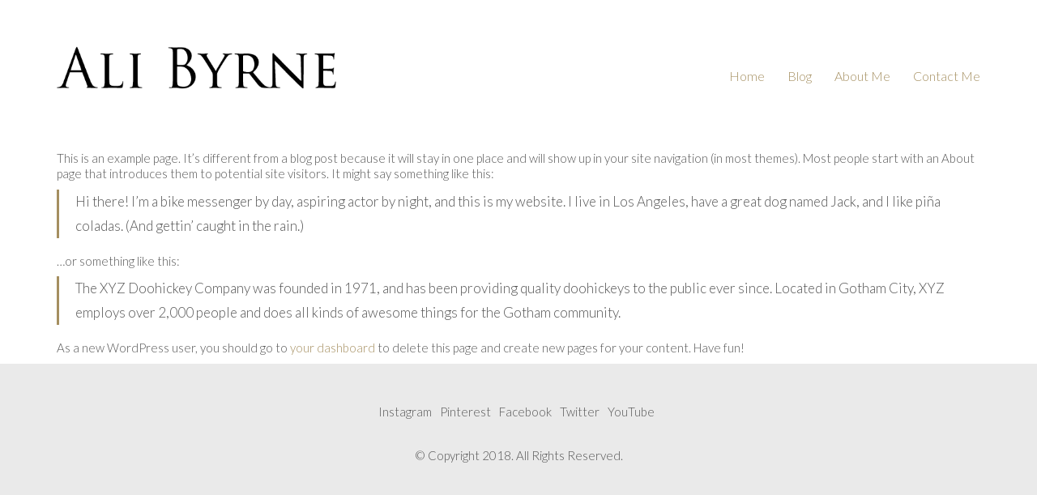

--- FILE ---
content_type: text/javascript
request_url: http://alexandrabyrne.ie/wp-content/themes/kalium/assets/js/main.min.js?ver=3.7.1.001
body_size: 182682
content:
/*!
 * jQuery throttle / debounce - v1.1 - 3/7/2010
 * http://benalman.com/projects/jquery-throttle-debounce-plugin/
 * 
 * Copyright (c) 2010 "Cowboy" Ben Alman
 * Dual licensed under the MIT and GPL licenses.
 * http://benalman.com/about/license/
 */
function PointerEventsPolyfill(t){if(this.options={selector:"*",mouseEvents:["click","dblclick","mousedown","mouseup"],usePolyfillIf:function(){var t,e;if("Microsoft Internet Explorer"==navigator.appName&&(null!=navigator.userAgent.match(/MSIE ([0-9]{1,}[\.0-9]{0,})/)&&parseFloat(RegExp.$1)<11))return!0;return!1}},t){var e=this;$.each(t,(function(t,i){e.options[t]=i}))}this.options.usePolyfillIf()&&this.register_mouse_events()}function sliderComparison(t){var e=jQuery(t);checkPosition(e),jQuery(window).on("scroll",(function(){checkPosition(e)})),e.each((function(){var t=jQuery(this);drags(t.find(".cd-handle"),t.find(".cd-resize-img"),t,t.find('.cd-image-label[data-type="original"]'),t.find('.cd-image-label[data-type="modified"]'))})),jQuery(window).on("resize",(function(){e.each((function(){var t=jQuery(this);updateLabel(t.find('.cd-image-label[data-type="modified"]'),t.find(".cd-resize-img"),"left"),updateLabel(t.find('.cd-image-label[data-type="original"]'),t.find(".cd-resize-img"),"right")}))}))}function checkPosition(t){t.each((function(){var t=jQuery(this);jQuery(window).scrollTop()+.5*jQuery(window).height()>t.offset().top&&t.addClass("is-visible")}))}function drags(t,e,i,n,o){var $=jQuery;t.on("mousedown touchstart",(function(a){t.addClass("cd-draggable"),e.addClass("cd-resizable");var r=t.outerWidth(),s=t.offset().left+r-(a.originalEvent.touches?a.originalEvent.touches[0].clientX:a.pageX),l=i.offset().left,c=i.outerWidth(),u=l+10,d=l+c-r-10;t.parent().bind("mousemove touchmove",(function(t){var a=(t.originalEvent.touches?t.originalEvent.touches[0].clientX:t.pageX)+s-r;a<u?a=u:a>d&&(a=d);var h=100*(a+r/2-l)/c+"%";$(".cd-draggable",i).css("left",h).one("mouseup touchend",(function(){$(this).removeClass("cd-draggable"),e.removeClass("cd-resizable")})),$(".cd-resizable",i).css("width",h),updateLabel(o,e,"left"),updateLabel(n,e,"right")})).one("mouseup touchend",(function(i){t.removeClass("cd-draggable"),e.removeClass("cd-resizable"),t.parent().unbind("mousemove.cd touchmove.cd")})),a.preventDefault()})).on("mouseup touchend",(function(i){t.removeClass("cd-draggable"),e.removeClass("cd-resizable")}))}function updateLabel(t,e,i){"left"==i?t.offset().left+t.outerWidth()<e.offset().left+e.outerWidth()?t.removeClass("is-hidden"):t.addClass("is-hidden"):t.offset().left>e.offset().left+e.outerWidth()?t.removeClass("is-hidden"):t.addClass("is-hidden")}function portfolioLightboxOpen(t,e,i){var n=jQuery.extend({dynamic:!0},e.lightboxData.options),o=e.lightboxData.entries.slice(0);if(lastItemId!=t){if(lastItemId=t,n.singleNavMode){var a=[];jQuery.each(o,(function(e,i){i.portfolioItemId==t&&a.push(i)})),o=a}else if(e.currentTerm&&"*"!=e.currentTerm){var a=[],r=String(e.currentTerm);jQuery.each(o,(function(t,e){-1!=jQuery.inArray(r,e.terms)&&a.push(e)})),o=a}for(var s in o){var l=o[s];if("object"==typeof i){if(l.portfolioItemId==i.portfolioItemId&&l.index==i.index&&l.subIndex==i.subIndex){n.index=Number(s);break}}else if(l.portfolioItemId==t){n.index=Number(s);break}}if(o.length){n.dynamicEl=o,jQuery(".lg-container").remove();var c=jQuery('<div class="lg-container"></div>').appendTo(jQuery("body"));for(var s in"portfolioLightboxHideCounterOnSingleItems"in window&&1==n.dynamicEl.length&&(n.counter=!1),o){var l;if((l=o[s]).href&&l.href.match(/vimeo\.com.*?\?.*?h=.+/)){var u=l.href.match(/vimeo\.com.*?\?.*?h=(?<h>[^&]+)/);u&&(n.vimeoPlayerParams={h:u.groups.h})}}jQuery(document.body).trigger("kalium_portfolio_lightbox_open",[n,c]),c.lightGallery(n),n.startClass.match(/lg-kalium-light/)&&c.on("onAfterOpen.lg",(function(t){jQuery("body").addClass("lg-light")})),window.portfolioLightboxCurrentItem={portfolioItemId:t,currentEntry:i,portfolioInstanceObj:e},c.on("onBeforeSlide.lg",(function(t,i,n){var a;(a=o[n])&&(window.portfolioLightboxCurrentItem.currentEntry=a,portfolioLIghtboxSetHash(a,e))})).on("onCloseAfter.lg",(function(t){c.remove(),portfolioLIghtboxSetHash(null),lastItemId=null,jQuery("body").removeClass("lg-light")}))}}else lastItemId=null}function portfolioLIghtboxSetHash(t,e){if(!1!==Kalium.Hooks.applyFilters("Kalium.portfolio.lightboxHash",null,t,e)){var i=t?t.hash:"",n=jQuery(window).scrollTop();portfolioContainers.length>1&&i&&(i=e.instanceAlias+":"+i),"replaceState"in history?history.replaceState({},"","#"+i):(window.location.hash=i,jQuery(window).scrollTop(n))}}!function(t,e){var $=t.jQuery||t.Cowboy||(t.Cowboy={}),i;$.throttle=i=function(t,i,n,o){function a(){function a(){s=+new Date,n.apply(c,d)}function l(){r=e}var c=this,u=+new Date-s,d=arguments;o&&!r&&a(),r&&clearTimeout(r),o===e&&u>t?a():!0!==i&&(r=setTimeout(o?l:a,o===e?t-u:t))}var r,s=0;return"boolean"!=typeof i&&(o=n,n=i,i=e),$.guid&&(a.guid=n.guid=n.guid||$.guid++),a},$.debounce=function(t,n,o){return o===e?i(t,n,!1):i(t,o,!1!==n)}}(this),function(t,e){if("function"==typeof define&&define.amd)define(["module","exports"],e);else if("undefined"!=typeof exports)e(module,exports);else{var i={exports:{}};e(i,i.exports),t.WOW=i.exports}}(this,(function(t,e){"use strict";function i(t,e){if(!(t instanceof e))throw new TypeError("Cannot call a class as a function")}function n(t,e){return e.indexOf(t)>=0}function o(t,e){for(var i in e)if(null==t[i]){var n=e[i];t[i]=n}return t}function a(t){return/Android|webOS|iPhone|iPad|iPod|BlackBerry|IEMobile|Opera Mini/i.test(t)}function r(t,e,i,n){var o=!(arguments.length<=1||void 0===e)&&e,a=!(arguments.length<=2||void 0===i)&&i,r=arguments.length<=3||void 0===n?null:n,s=void 0;return null!=document.createEvent?(s=document.createEvent("CustomEvent")).initCustomEvent(t,o,a,r):null!=document.createEventObject?(s=document.createEventObject()).eventType=t:s.eventName=t,s}function s(t,e){null!=t.dispatchEvent?t.dispatchEvent(e):e in(null!=t)?t[e]():"on"+e in(null!=t)&&t["on"+e]()}function l(t,e,i){null!=t.addEventListener?t.addEventListener(e,i,!1):null!=t.attachEvent?t.attachEvent("on"+e,i):t[e]=i}function c(t,e,i){null!=t.removeEventListener?t.removeEventListener(e,i,!1):null!=t.detachEvent?t.detachEvent("on"+e,i):delete t[e]}function u(){return"innerHeight"in window?window.innerHeight:document.documentElement.clientHeight}var d,h;Object.defineProperty(e,"__esModule",{value:!0});var f=function(){function t(t,e){for(var i=0;i<e.length;i++){var n=e[i];n.enumerable=n.enumerable||!1,n.configurable=!0,"value"in n&&(n.writable=!0),Object.defineProperty(t,n.key,n)}}return function(e,i,n){return i&&t(e.prototype,i),n&&t(e,n),e}}(),p=window.WeakMap||window.MozWeakMap||function(){function t(){i(this,t),this.keys=[],this.values=[]}return f(t,[{key:"get",value:function t(e){for(var i=0;i<this.keys.length;i++){var n;if(this.keys[i]===e)return this.values[i]}}},{key:"set",value:function t(e,i){for(var n=0;n<this.keys.length;n++){var o;if(this.keys[n]===e)return this.values[n]=i,this}return this.keys.push(e),this.values.push(i),this}}]),t}(),m=window.MutationObserver||window.WebkitMutationObserver||window.MozMutationObserver||(h=d=function(){function t(){i(this,t),"undefined"!=typeof console&&null!==console&&(console.warn("MutationObserver is not supported by your browser."),console.warn("WOW.js cannot detect dom mutations, please call .sync() after loading new content."))}return f(t,[{key:"observe",value:function t(){}}]),t}(),d.notSupported=!0,h),g=window.getComputedStyle||function t(e){var i=/(\-([a-z]){1})/g;return{getPropertyValue:function t(n){"float"===n&&(n="styleFloat"),i.test(n)&&n.replace(i,(function(t,e){return e.toUpperCase()}));var o=e.currentStyle;return(null!=o?o[n]:void 0)||null}}},v=function(){function t(e){var n=arguments.length<=0||void 0===e?{}:e;i(this,t),this.defaults={boxClass:"wow",animateClass:"animated",offset:0,mobile:!0,live:!0,callback:null,scrollContainer:null,resetAnimation:!0},this.animate=function t(){return"requestAnimationFrame"in window?function(t){return window.requestAnimationFrame(t)}:function(t){return t()}}(),this.vendors=["moz","webkit"],this.start=this.start.bind(this),this.resetAnimation=this.resetAnimation.bind(this),this.scrollHandler=this.scrollHandler.bind(this),this.scrollCallback=this.scrollCallback.bind(this),this.scrolled=!0,this.config=o(n,this.defaults),null!=n.scrollContainer&&(this.config.scrollContainer=document.querySelector(n.scrollContainer)),this.animationNameCache=new p,this.wowEvent=r(this.config.boxClass)}return f(t,[{key:"init",value:function t(){this.element=window.document.documentElement,n(document.readyState,["interactive","complete"])?this.start():l(document,"DOMContentLoaded",this.start),this.finished=[]}},{key:"start",value:function t(){var e=this,i;if(this.stopped=!1,this.boxes=[].slice.call(this.element.querySelectorAll("."+this.config.boxClass)),this.all=this.boxes.slice(0),this.boxes.length)if(this.disabled())this.resetStyle();else for(var n=0;n<this.boxes.length;n++){var o=this.boxes[n];this.applyStyle(o,!0)}(this.disabled()||(l(this.config.scrollContainer||window,"scroll",this.scrollHandler),l(window,"resize",this.scrollHandler),this.interval=setInterval(this.scrollCallback,50)),this.config.live)&&new m((function(t){for(var i=0;i<t.length;i++)for(var n=t[i],o=0;o<n.addedNodes.length;o++){var a=n.addedNodes[o];e.doSync(a)}})).observe(document.body,{childList:!0,subtree:!0})}},{key:"stop",value:function t(){this.stopped=!0,c(this.config.scrollContainer||window,"scroll",this.scrollHandler),c(window,"resize",this.scrollHandler),null!=this.interval&&clearInterval(this.interval)}},{key:"sync",value:function t(){m.notSupported&&this.doSync(this.element)}},{key:"doSync",value:function t(e){if(null==e&&(e=this.element),1===e.nodeType)for(var i=(e=e.parentNode||e).querySelectorAll("."+this.config.boxClass),o=0;o<i.length;o++){var a=i[o];n(a,this.all)||(this.boxes.push(a),this.all.push(a),this.stopped||this.disabled()?this.resetStyle():this.applyStyle(a,!0),this.scrolled=!0)}}},{key:"show",value:function t(e){return this.applyStyle(e),e.className=e.className+" "+this.config.animateClass,null!=this.config.callback&&this.config.callback(e),s(e,this.wowEvent),this.config.resetAnimation&&(l(e,"animationend",this.resetAnimation),l(e,"oanimationend",this.resetAnimation),l(e,"webkitAnimationEnd",this.resetAnimation),l(e,"MSAnimationEnd",this.resetAnimation)),e}},{key:"applyStyle",value:function t(e,i){var n=this,o=e.getAttribute("data-wow-duration"),a=e.getAttribute("data-wow-delay"),r=e.getAttribute("data-wow-iteration");return this.animate((function(){return n.customStyle(e,i,o,a,r)}))}},{key:"resetStyle",value:function t(){for(var e=0;e<this.boxes.length;e++){var i;this.boxes[e].style.visibility="visible"}}},{key:"resetAnimation",value:function t(e){if(e.type.toLowerCase().indexOf("animationend")>=0){var i=e.target||e.srcElement;i.className=i.className.replace(this.config.animateClass,"").trim()}}},{key:"customStyle",value:function t(e,i,n,o,a){return i&&this.cacheAnimationName(e),e.style.visibility=i?"hidden":"visible",n&&this.vendorSet(e.style,{animationDuration:n}),o&&this.vendorSet(e.style,{animationDelay:o}),a&&this.vendorSet(e.style,{animationIterationCount:a}),this.vendorSet(e.style,{animationName:i?"none":this.cachedAnimationName(e)}),e}},{key:"vendorSet",value:function t(e,i){for(var n in i)if(i.hasOwnProperty(n)){var o=i[n];e[""+n]=o;for(var a=0;a<this.vendors.length;a++){var r;e[""+this.vendors[a]+n.charAt(0).toUpperCase()+n.substr(1)]=o}}}},{key:"vendorCSS",value:function t(e,i){for(var n=g(e),o=n.getPropertyCSSValue(i),a=0;a<this.vendors.length;a++){var r=this.vendors[a];o=o||n.getPropertyCSSValue("-"+r+"-"+i)}return o}},{key:"animationName",value:function t(e){var i=void 0;try{i=this.vendorCSS(e,"animation-name").cssText}catch(t){i=g(e).getPropertyValue("animation-name")}return"none"===i?"":i}},{key:"cacheAnimationName",value:function t(e){return this.animationNameCache.set(e,this.animationName(e))}},{key:"cachedAnimationName",value:function t(e){return this.animationNameCache.get(e)}},{key:"scrollHandler",value:function t(){this.scrolled=!0}},{key:"scrollCallback",value:function t(){if(this.scrolled){this.scrolled=!1;for(var e=[],i=0;i<this.boxes.length;i++){var n=this.boxes[i];if(n){if(this.isVisible(n)){this.show(n);continue}e.push(n)}}this.boxes=e,this.boxes.length||this.config.live||this.stop()}}},{key:"offsetTop",value:function t(e){for(;void 0===e.offsetTop;)e=e.parentNode;for(var i=e.offsetTop;e.offsetParent;)i+=(e=e.offsetParent).offsetTop;return i}},{key:"isVisible",value:function t(e){var i=e.getAttribute("data-wow-offset")||this.config.offset,n=this.config.scrollContainer&&this.config.scrollContainer.scrollTop||window.pageYOffset,o=n+Math.min(this.element.clientHeight,u())-i,a=this.offsetTop(e),r=a+e.clientHeight;return a<=o&&r>=n}},{key:"disabled",value:function t(){return!this.config.mobile&&a(navigator.userAgent)}}]),t}();e.default=v,t.exports=e.default})),function(t,e){var i=e(t,t.document,Date);t.lazySizes=i,"object"==typeof module&&module.exports&&(module.exports=i)}("undefined"!=typeof window?window:{},(function t(e,i,n){"use strict";var o,a;if(function(){var t,i={lazyClass:"lazyload",loadedClass:"lazyloaded",loadingClass:"lazyloading",preloadClass:"lazypreload",errorClass:"lazyerror",autosizesClass:"lazyautosizes",fastLoadedClass:"ls-is-cached",iframeLoadMode:0,srcAttr:"data-src",srcsetAttr:"data-srcset",sizesAttr:"data-sizes",minSize:40,customMedia:{},init:!0,expFactor:1.5,hFac:.8,loadMode:2,loadHidden:!0,ricTimeout:0,throttleDelay:125};for(t in a=e.lazySizesConfig||e.lazysizesConfig||{},i)t in a||(a[t]=i[t])}(),!i||!i.getElementsByClassName)return{init:function(){},cfg:a,noSupport:!0};var r=i.documentElement,s=e.HTMLPictureElement,l="addEventListener",c="getAttribute",u=e.addEventListener.bind(e),d=e.setTimeout,h=e.requestAnimationFrame||d,f=e.requestIdleCallback,p=/^picture$/i,m=["load","error","lazyincluded","_lazyloaded"],g={},v=Array.prototype.forEach,y=function(t,e){return g[e]||(g[e]=new RegExp("(\\s|^)"+e+"(\\s|$)")),g[e].test(t.getAttribute("class")||"")&&g[e]},b=function(t,e){y(t,e)||t.setAttribute("class",(t.getAttribute("class")||"").trim()+" "+e)},w=function(t,e){var i;(i=y(t,e))&&t.setAttribute("class",(t.getAttribute("class")||"").replace(i," "))},C=function(t,e,i){var n=i?l:"removeEventListener";i&&C(t,e),m.forEach((function(i){t[n](i,e)}))},k=function(t,e,n,a,r){var s=i.createEvent("Event");return n||(n={}),n.instance=o,s.initEvent(e,!a,!r),s.detail=n,t.dispatchEvent(s),s},x=function(t,i){var n;!s&&(n=e.picturefill||a.pf)?(i&&i.src&&!t.getAttribute("srcset")&&t.setAttribute("srcset",i.src),n({reevaluate:!0,elements:[t]})):i&&i.src&&(t.src=i.src)},T=function(t,e){return(getComputedStyle(t,null)||{})[e]},S=function(t,e,i){for(i=i||t.offsetWidth;i<a.minSize&&e&&!t._lazysizesWidth;)i=e.offsetWidth,e=e.parentNode;return i},M=(_=[],H=I=[],D=function(){var t=H;for(H=I.length?_:I,A=!0,E=!1;t.length;)t.shift()();A=!1},P=function(t,e){A&&!e?t.apply(this,arguments):(H.push(t),E||(E=!0,(i.hidden?d:h)(D)))},P._lsFlush=D,P),A,E,I,_,H,D,P,j=function(t,e){return e?function(){M(t)}:function(){var e=this,i=arguments;M((function(){t.apply(e,i)}))}},F=function(t){var e,i=0,o=a.throttleDelay,r=a.ricTimeout,s=function(){e=!1,i=n.now(),t()},l=f&&r>49?function(){f(s,{timeout:r}),r!==a.ricTimeout&&(r=a.ricTimeout)}:j((function(){d(s)}),!0);return function(t){var a;(t=!0===t)&&(r=33),e||(e=!0,(a=o-(n.now()-i))<0&&(a=0),t||a<9?l():d(l,a))}},L=function(t){var e,i,o=99,a=function(){e=null,t()},r=function(){var t=n.now()-i;t<o?d(r,o-t):(f||a)(a)};return function(){i=n.now(),e||(e=d(r,o))}},O=(G=/^img$/i,J=/^iframe$/i,Z="onscroll"in e&&!/(gle|ing)bot/.test(navigator.userAgent),tt=0,et=0,it=0,nt=-1,ot=function(t){it--,(!t||it<0||!t.target)&&(it=0)},at=function(t){return null==U&&(U="hidden"==T(i.body,"visibility")),U||!("hidden"==T(t.parentNode,"visibility")&&"hidden"==T(t,"visibility"))},rt=function(t,e){var n,o=t,a=at(t);for(B-=e,q+=e,X-=e,Q+=e;a&&(o=o.offsetParent)&&o!=i.body&&o!=r;)(a=(T(o,"opacity")||1)>0)&&"visible"!=T(o,"overflow")&&(n=o.getBoundingClientRect(),a=Q>n.left&&X<n.right&&q>n.top-1&&B<n.bottom+1);return a},lt=F(st=function(){var t,e,n,s,l,c,u,d,h,f,p,m,g=o.elements;if((Y=a.loadMode)&&it<8&&(t=g.length)){for(e=0,nt++;e<t;e++)if(g[e]&&!g[e]._lazyRace)if(!Z||o.prematureUnveil&&o.prematureUnveil(g[e]))mt(g[e]);else if((d=g[e].getAttribute("data-expand"))&&(c=1*d)||(c=et),f||(f=!a.expand||a.expand<1?r.clientHeight>500&&r.clientWidth>500?500:370:a.expand,o._defEx=f,p=f*a.expFactor,m=a.hFac,U=null,et<p&&it<1&&nt>2&&Y>2&&!i.hidden?(et=p,nt=0):et=Y>1&&nt>1&&it<6?f:0),h!==c&&(N=innerWidth+c*m,V=innerHeight+c,u=-1*c,h=c),n=g[e].getBoundingClientRect(),(q=n.bottom)>=u&&(B=n.top)<=V&&(Q=n.right)>=u*m&&(X=n.left)<=N&&(q||Q||X||B)&&(a.loadHidden||at(g[e]))&&(W&&it<3&&!d&&(Y<3||nt<4)||rt(g[e],c))){if(mt(g[e]),l=!0,it>9)break}else!l&&W&&!s&&it<4&&nt<4&&Y>2&&(R[0]||a.preloadAfterLoad)&&(R[0]||!d&&(q||Q||X||B||"auto"!=g[e].getAttribute(a.sizesAttr)))&&(s=R[0]||g[e]);s&&!l&&mt(s)}}),ut=j(ct=function(t){var e=t.target;e._lazyCache?delete e._lazyCache:(ot(t),b(e,a.loadedClass),w(e,a.loadingClass),C(e,dt),k(e,"lazyloaded"))}),dt=function(t){ut({target:t.target})},ht=function(t,e){var i=t.getAttribute("data-load-mode")||a.iframeLoadMode;0==i?t.contentWindow.location.replace(e):1==i&&(t.src=e)},ft=function(t){var e,i=t.getAttribute(a.srcsetAttr);(e=a.customMedia[t.getAttribute("data-media")||t.getAttribute("media")])&&t.setAttribute("media",e),i&&t.setAttribute("srcset",i)},pt=j((function(t,e,i,n,o){var r,s,l,c,u,h;(u=k(t,"lazybeforeunveil",e)).defaultPrevented||(n&&(i?b(t,a.autosizesClass):t.setAttribute("sizes",n)),s=t.getAttribute(a.srcsetAttr),r=t.getAttribute(a.srcAttr),o&&(c=(l=t.parentNode)&&p.test(l.nodeName||"")),h=e.firesLoad||"src"in t&&(s||r||c),u={target:t},b(t,a.loadingClass),h&&(clearTimeout(K),K=d(ot,2500),C(t,dt,!0)),c&&v.call(l.getElementsByTagName("source"),ft),s?t.setAttribute("srcset",s):r&&!c&&(J.test(t.nodeName)?ht(t,r):t.src=r),o&&(s||c)&&x(t,{src:r})),t._lazyRace&&delete t._lazyRace,w(t,a.lazyClass),M((function(){var e=t.complete&&t.naturalWidth>1;h&&!e||(e&&b(t,a.fastLoadedClass),ct(u),t._lazyCache=!0,d((function(){"_lazyCache"in t&&delete t._lazyCache}),9)),"lazy"==t.loading&&it--}),!0)})),mt=function(t){if(!t._lazyRace){var e,i=G.test(t.nodeName),n=i&&(t.getAttribute(a.sizesAttr)||t.getAttribute("sizes")),o="auto"==n;(!o&&W||!i||!t.getAttribute("src")&&!t.srcset||t.complete||y(t,a.errorClass)||!y(t,a.lazyClass))&&(e=k(t,"lazyunveilread").detail,o&&bt.updateElem(t,!0,t.offsetWidth),t._lazyRace=!0,it++,pt(t,e,o,n,i))}},gt=L((function(){a.loadMode=3,lt()})),yt=function(){W||(n.now()-z<999?d(yt,999):(W=!0,a.loadMode=3,lt(),u("scroll",vt,!0)))},{_:function(){z=n.now(),o.elements=i.getElementsByClassName(a.lazyClass),R=i.getElementsByClassName(a.lazyClass+" "+a.preloadClass),u("scroll",lt,!0),u("resize",lt,!0),u("pageshow",(function(t){if(t.persisted){var e=i.querySelectorAll("."+a.loadingClass);e.length&&e.forEach&&h((function(){e.forEach((function(t){t.complete&&mt(t)}))}))}})),e.MutationObserver?new MutationObserver(lt).observe(r,{childList:!0,subtree:!0,attributes:!0}):(r.addEventListener("DOMNodeInserted",lt,!0),r.addEventListener("DOMAttrModified",lt,!0),setInterval(lt,999)),u("hashchange",lt,!0),["focus","mouseover","click","load","transitionend","animationend"].forEach((function(t){i.addEventListener(t,lt,!0)})),/d$|^c/.test(i.readyState)?yt():(u("load",yt),i.addEventListener("DOMContentLoaded",lt),d(yt,2e4)),o.elements.length?(st(),M._lsFlush()):lt()},checkElems:lt,unveil:mt,_aLSL:vt=function(){3==a.loadMode&&(a.loadMode=2),gt()}}),R,W,K,Y,z,N,V,B,X,Q,q,U,G,J,Z,tt,et,it,nt,ot,at,rt,st,lt,ct,ut,dt,ht,ft,pt,mt,gt,vt,yt,bt=(Ct=j((function(t,e,i,n){var o,a,r;if(t._lazysizesWidth=n,n+="px",t.setAttribute("sizes",n),p.test(e.nodeName||""))for(a=0,r=(o=e.getElementsByTagName("source")).length;a<r;a++)o[a].setAttribute("sizes",n);i.detail.dataAttr||x(t,i.detail)})),kt=function(t,e,i){var n,o=t.parentNode;o&&(i=S(t,o,i),(n=k(t,"lazybeforesizes",{width:i,dataAttr:!!e})).defaultPrevented||(i=n.detail.width)&&i!==t._lazysizesWidth&&Ct(t,o,n,i))},{_:function(){wt=i.getElementsByClassName(a.autosizesClass),u("resize",Tt)},checkElems:Tt=L((function(){var t,e=wt.length;if(e)for(t=0;t<e;t++)kt(wt[t])})),updateElem:kt}),wt,Ct,kt,xt,Tt,St=function(){!St.i&&i.getElementsByClassName&&(St.i=!0,bt._(),O._())};return d((function(){a.init&&St()})),o={cfg:a,autoSizer:bt,loader:O,init:St,uP:x,aC:b,rC:w,hC:y,fire:k,gW:S,rAF:M}})),function(t){"use strict";"function"==typeof define&&define.amd?define(["jquery"],t):jQuery&&!jQuery.fn.hoverIntent&&t(jQuery)}((function($){"use strict";var t={interval:100,sensitivity:6,timeout:0},e=0,i,n,o=function(t){i=t.pageX,n=t.pageY},a=function(t,e,r,s){if(Math.sqrt((r.pX-i)*(r.pX-i)+(r.pY-n)*(r.pY-n))<s.sensitivity)return e.off(r.event,o),delete r.timeoutId,r.isActive=!0,t.pageX=i,t.pageY=n,delete r.pX,delete r.pY,s.over.apply(e[0],[t]);r.pX=i,r.pY=n,r.timeoutId=setTimeout((function(){a(t,e,r,s)}),s.interval)},r=function(t,e,i,n){return delete e.data("hoverIntent")[i.id],n.apply(e[0],[t])};$.fn.hoverIntent=function(i,n,s){var l=e++,c=$.extend({},t);$.isPlainObject(i)?(c=$.extend(c,i),$.isFunction(c.out)||(c.out=c.over)):c=$.isFunction(n)?$.extend(c,{over:i,out:n,selector:s}):$.extend(c,{over:i,out:i,selector:n});var u=function(t){var e=$.extend({},t),i=$(this),n=i.data("hoverIntent");n||i.data("hoverIntent",n={});var s=n[l];s||(n[l]=s={id:l}),s.timeoutId&&(s.timeoutId=clearTimeout(s.timeoutId));var u=s.event="mousemove.hoverIntent.hoverIntent"+l;if("mouseenter"===t.type){if(s.isActive)return;s.pX=e.pageX,s.pY=e.pageY,i.off(u,o).on(u,o),s.timeoutId=setTimeout((function(){a(e,i,s,c)}),c.interval)}else{if(!s.isActive)return;i.off(u,o),s.timeoutId=setTimeout((function(){r(e,i,s,c.out)}),c.timeout)}};return this.on({"mouseenter.hoverIntent":u,"mouseleave.hoverIntent":u},c.selector)}})),function(t){"function"==typeof define&&define.amd?define(["jquery"],t):t(jQuery)}((function($){$.fn.addBack=$.fn.addBack||$.fn.andSelf,$.fn.extend({actual:function(t,e){if(!this[t])throw'$.actual => The jQuery method "'+t+'" you called does not exist';var i={absolute:!1,clone:!1,includeMargin:!1,display:"block"},n=$.extend(i,e),o=this.eq(0),a,r;if(!0===n.clone)a=function(){var t="position: absolute !important; top: -1000 !important; ";o=o.clone().attr("style",t).appendTo("body")},r=function(){o.remove()};else{var s=[],l="",c;a=function(){c=o.parents().addBack().filter(":hidden"),l+="visibility: hidden !important; display: "+n.display+" !important; ",!0===n.absolute&&(l+="position: absolute !important; "),c.each((function(){var t=$(this),e=t.attr("style");s.push(e),t.attr("style",e?e+";"+l:l)}))},r=function(){c.each((function(t){var e=$(this),i=s[t];void 0===i?e.removeAttr("style"):e.attr("style",i)}))}}a();var u=/(outer)/.test(t)?o[t](n.includeMargin):o[t]();return r(),u}})})),
/*!
 * perfect-scrollbar v1.5.5
 * Copyright 2022 Hyunje Jun, MDBootstrap and Contributors
 * Licensed under MIT
 */
function(t,e){"object"==typeof exports&&"undefined"!=typeof module?module.exports=e():"function"==typeof define&&define.amd?define(e):(t=t||self).PerfectScrollbar=e()}(this,(function(){"use strict";function t(t){return getComputedStyle(t)}function e(t,e){for(var i in e){var n=e[i];"number"==typeof n&&(n+="px"),t.style[i]=n}return t}function i(t){var e=document.createElement("div");return e.className=t,e}function n(t,e){if(!T)throw new Error("No element matching method supported");return T.call(t,e)}function o(t){t.remove?t.remove():t.parentNode&&t.parentNode.removeChild(t)}function a(t,e){return Array.prototype.filter.call(t.children,(function(t){return n(t,e)}))}function r(t,e){var i=t.element.classList,n=E.scrolling(e);i.contains(n)?clearTimeout(I[e]):i.add(n)}function s(t,e){I[e]=setTimeout((function(){return t.isAlive&&t.element.classList.remove(E.scrolling(e))}),t.settings.scrollingThreshold)}function l(t,e){r(t,e),s(t,e)}function c(t){if("function"==typeof window.CustomEvent)return new CustomEvent(t);var e=document.createEvent("CustomEvent");return e.initCustomEvent(t,!1,!1,void 0),e}function u(t,e,i,n,o){var a;if(void 0===n&&(n=!0),void 0===o&&(o=!1),"top"===e)a=["contentHeight","containerHeight","scrollTop","y","up","down"];else{if("left"!==e)throw new Error("A proper axis should be provided");a=["contentWidth","containerWidth","scrollLeft","x","left","right"]}d(t,i,a,n,o)}function d(t,e,i,n,o){var a=i[0],r=i[1],s=i[2],u=i[3],d=i[4],h=i[5];void 0===n&&(n=!0),void 0===o&&(o=!1);var f=t.element;t.reach[u]=null,f[s]<1&&(t.reach[u]="start"),f[s]>t[a]-t[r]-1&&(t.reach[u]="end"),e&&(f.dispatchEvent(c("ps-scroll-"+u)),e<0?f.dispatchEvent(c("ps-scroll-"+d)):e>0&&f.dispatchEvent(c("ps-scroll-"+h)),n&&l(t,u)),t.reach[u]&&(e||o)&&f.dispatchEvent(c("ps-"+u+"-reach-"+t.reach[u]))}function h(t){return parseInt(t,10)||0}function f(t){return n(t,"input,[contenteditable]")||n(t,"select,[contenteditable]")||n(t,"textarea,[contenteditable]")||n(t,"button,[contenteditable]")}function p(e){var i=t(e);return h(i.width)+h(i.paddingLeft)+h(i.paddingRight)+h(i.borderLeftWidth)+h(i.borderRightWidth)}function m(t){var e=t.element,i=Math.floor(e.scrollTop),n=e.getBoundingClientRect();t.containerWidth=Math.round(n.width),t.containerHeight=Math.round(n.height),t.contentWidth=e.scrollWidth,t.contentHeight=e.scrollHeight,e.contains(t.scrollbarXRail)||(a(e,A.rail("x")).forEach((function(t){return o(t)})),e.appendChild(t.scrollbarXRail)),e.contains(t.scrollbarYRail)||(a(e,A.rail("y")).forEach((function(t){return o(t)})),e.appendChild(t.scrollbarYRail)),!t.settings.suppressScrollX&&t.containerWidth+t.settings.scrollXMarginOffset<t.contentWidth?(t.scrollbarXActive=!0,t.railXWidth=t.containerWidth-t.railXMarginWidth,t.railXRatio=t.containerWidth/t.railXWidth,t.scrollbarXWidth=g(t,h(t.railXWidth*t.containerWidth/t.contentWidth)),t.scrollbarXLeft=h((t.negativeScrollAdjustment+e.scrollLeft)*(t.railXWidth-t.scrollbarXWidth)/(t.contentWidth-t.containerWidth))):t.scrollbarXActive=!1,!t.settings.suppressScrollY&&t.containerHeight+t.settings.scrollYMarginOffset<t.contentHeight?(t.scrollbarYActive=!0,t.railYHeight=t.containerHeight-t.railYMarginHeight,t.railYRatio=t.containerHeight/t.railYHeight,t.scrollbarYHeight=g(t,h(t.railYHeight*t.containerHeight/t.contentHeight)),t.scrollbarYTop=h(i*(t.railYHeight-t.scrollbarYHeight)/(t.contentHeight-t.containerHeight))):t.scrollbarYActive=!1,t.scrollbarXLeft>=t.railXWidth-t.scrollbarXWidth&&(t.scrollbarXLeft=t.railXWidth-t.scrollbarXWidth),t.scrollbarYTop>=t.railYHeight-t.scrollbarYHeight&&(t.scrollbarYTop=t.railYHeight-t.scrollbarYHeight),v(e,t),t.scrollbarXActive?e.classList.add(E.active("x")):(e.classList.remove(E.active("x")),t.scrollbarXWidth=0,t.scrollbarXLeft=0,e.scrollLeft=!0===t.isRtl?t.contentWidth:0),t.scrollbarYActive?e.classList.add(E.active("y")):(e.classList.remove(E.active("y")),t.scrollbarYHeight=0,t.scrollbarYTop=0,e.scrollTop=0)}function g(t,e){return t.settings.minScrollbarLength&&(e=Math.max(e,t.settings.minScrollbarLength)),t.settings.maxScrollbarLength&&(e=Math.min(e,t.settings.maxScrollbarLength)),e}function v(t,i){var n={width:i.railXWidth},o=Math.floor(t.scrollTop);i.isRtl?n.left=i.negativeScrollAdjustment+t.scrollLeft+i.containerWidth-i.contentWidth:n.left=t.scrollLeft,i.isScrollbarXUsingBottom?n.bottom=i.scrollbarXBottom-o:n.top=i.scrollbarXTop+o,e(i.scrollbarXRail,n);var a={top:o,height:i.railYHeight};i.isScrollbarYUsingRight?i.isRtl?a.right=i.contentWidth-(i.negativeScrollAdjustment+t.scrollLeft)-i.scrollbarYRight-i.scrollbarYOuterWidth-9:a.right=i.scrollbarYRight-t.scrollLeft:i.isRtl?a.left=i.negativeScrollAdjustment+t.scrollLeft+2*i.containerWidth-i.contentWidth-i.scrollbarYLeft-i.scrollbarYOuterWidth:a.left=i.scrollbarYLeft+t.scrollLeft,e(i.scrollbarYRail,a),e(i.scrollbarX,{left:i.scrollbarXLeft,width:i.scrollbarXWidth-i.railBorderXWidth}),e(i.scrollbarY,{top:i.scrollbarYTop,height:i.scrollbarYHeight-i.railBorderYWidth})}function y(t){var e=t.element;t.event.bind(t.scrollbarY,"mousedown",(function(t){return t.stopPropagation()})),t.event.bind(t.scrollbarYRail,"mousedown",(function(e){var i,n=e.pageY-window.pageYOffset-t.scrollbarYRail.getBoundingClientRect().top>t.scrollbarYTop?1:-1;t.element.scrollTop+=n*t.containerHeight,m(t),e.stopPropagation()})),t.event.bind(t.scrollbarX,"mousedown",(function(t){return t.stopPropagation()})),t.event.bind(t.scrollbarXRail,"mousedown",(function(e){var i,n=e.pageX-window.pageXOffset-t.scrollbarXRail.getBoundingClientRect().left>t.scrollbarXLeft?1:-1;t.element.scrollLeft+=n*t.containerWidth,m(t),e.stopPropagation()}))}function b(t){w(t,["containerWidth","contentWidth","pageX","railXWidth","scrollbarX","scrollbarXWidth","scrollLeft","x","scrollbarXRail"]),w(t,["containerHeight","contentHeight","pageY","railYHeight","scrollbarY","scrollbarYHeight","scrollTop","y","scrollbarYRail"])}function w(t,e){function i(e){e.touches&&e.touches[0]&&(e[c]=e.touches[0].pageY),v[f]=y+w*(e[c]-b),r(t,p),m(t),e.stopPropagation(),e.type.startsWith("touch")&&e.changedTouches.length>1&&e.preventDefault()}function n(){s(t,p),t[g].classList.remove(E.clicking),t.event.unbind(t.ownerDocument,"mousemove",i)}function o(e,o){y=v[f],o&&e.touches&&(e[c]=e.touches[0].pageY),b=e[c],w=(t[l]-t[a])/(t[u]-t[h]),o?t.event.bind(t.ownerDocument,"touchmove",i):(t.event.bind(t.ownerDocument,"mousemove",i),t.event.once(t.ownerDocument,"mouseup",n),e.preventDefault()),t[g].classList.add(E.clicking),e.stopPropagation()}var a=e[0],l=e[1],c=e[2],u=e[3],d=e[4],h=e[5],f=e[6],p=e[7],g=e[8],v=t.element,y=null,b=null,w=null;t.event.bind(t[d],"mousedown",(function(t){o(t)})),t.event.bind(t[d],"touchstart",(function(t){o(t,!0)}))}function C(t){function e(e,n){var o=Math.floor(i.scrollTop);if(0===e){if(!t.scrollbarYActive)return!1;if(0===o&&n>0||o>=t.contentHeight-t.containerHeight&&n<0)return!t.settings.wheelPropagation}var a=i.scrollLeft;if(0===n){if(!t.scrollbarXActive)return!1;if(0===a&&e<0||a>=t.contentWidth-t.containerWidth&&e>0)return!t.settings.wheelPropagation}return!0}var i=t.element,o=function(){return n(i,":hover")},a=function(){return n(t.scrollbarX,":focus")||n(t.scrollbarY,":focus")};t.event.bind(t.ownerDocument,"keydown",(function(n){if(!(n.isDefaultPrevented&&n.isDefaultPrevented()||n.defaultPrevented)&&(o()||a())){var r=document.activeElement?document.activeElement:t.ownerDocument.activeElement;if(r){if("IFRAME"===r.tagName)r=r.contentDocument.activeElement;else for(;r.shadowRoot;)r=r.shadowRoot.activeElement;if(f(r))return}var s=0,l=0;switch(n.which){case 37:s=n.metaKey?-t.contentWidth:n.altKey?-t.containerWidth:-30;break;case 38:l=n.metaKey?t.contentHeight:n.altKey?t.containerHeight:30;break;case 39:s=n.metaKey?t.contentWidth:n.altKey?t.containerWidth:30;break;case 40:l=n.metaKey?-t.contentHeight:n.altKey?-t.containerHeight:-30;break;case 32:l=n.shiftKey?t.containerHeight:-t.containerHeight;break;case 33:l=t.containerHeight;break;case 34:l=-t.containerHeight;break;case 36:l=t.contentHeight;break;case 35:l=-t.contentHeight;break;default:return}t.settings.suppressScrollX&&0!==s||t.settings.suppressScrollY&&0!==l||(i.scrollTop-=l,i.scrollLeft+=s,m(t),e(s,l)&&n.preventDefault())}}))}function k(e){function i(t,i){var n=Math.floor(r.scrollTop),o=0===r.scrollTop,a=n+r.offsetHeight===r.scrollHeight,s=0===r.scrollLeft,l=r.scrollLeft+r.offsetWidth===r.scrollWidth,c;return!(c=Math.abs(i)>Math.abs(t)?o||a:s||l)||!e.settings.wheelPropagation}function n(t){var e=t.deltaX,i=-1*t.deltaY;return void 0!==e&&void 0!==i||(e=-1*t.wheelDeltaX/6,i=t.wheelDeltaY/6),t.deltaMode&&1===t.deltaMode&&(e*=10,i*=10),e!=e&&i!=i&&(e=0,i=t.wheelDelta),t.shiftKey?[-i,-e]:[e,i]}function o(e,i,n){if(!P.isWebKit&&r.querySelector("select:focus"))return!0;if(!r.contains(e))return!1;for(var o=e;o&&o!==r;){if(o.classList.contains(A.consuming))return!0;var a=t(o);if(n&&a.overflowY.match(/(scroll|auto)/)){var s=o.scrollHeight-o.clientHeight;if(s>0&&(o.scrollTop>0&&n<0||o.scrollTop<s&&n>0))return!0}if(i&&a.overflowX.match(/(scroll|auto)/)){var l=o.scrollWidth-o.clientWidth;if(l>0&&(o.scrollLeft>0&&i<0||o.scrollLeft<l&&i>0))return!0}o=o.parentNode}return!1}function a(t){var a=n(t),s=a[0],l=a[1];if(!o(t.target,s,l)){var c=!1;e.settings.useBothWheelAxes?e.scrollbarYActive&&!e.scrollbarXActive?(l?r.scrollTop-=l*e.settings.wheelSpeed:r.scrollTop+=s*e.settings.wheelSpeed,c=!0):e.scrollbarXActive&&!e.scrollbarYActive&&(s?r.scrollLeft+=s*e.settings.wheelSpeed:r.scrollLeft-=l*e.settings.wheelSpeed,c=!0):(r.scrollTop-=l*e.settings.wheelSpeed,r.scrollLeft+=s*e.settings.wheelSpeed),m(e),(c=c||i(s,l))&&!t.ctrlKey&&(t.stopPropagation(),t.preventDefault())}}var r=e.element;void 0!==window.onwheel?e.event.bind(r,"wheel",a):void 0!==window.onmousewheel&&e.event.bind(r,"mousewheel",a)}function x(e){function i(t,i){var n=Math.floor(u.scrollTop),o=u.scrollLeft,a=Math.abs(t),r=Math.abs(i);if(r>a){if(i<0&&n===e.contentHeight-e.containerHeight||i>0&&0===n)return 0===window.scrollY&&i>0&&P.isChrome}else if(a>r&&(t<0&&o===e.contentWidth-e.containerWidth||t>0&&0===o))return!0;return!0}function n(t,i){u.scrollTop-=i,u.scrollLeft-=t,m(e)}function o(t){return t.targetTouches?t.targetTouches[0]:t}function a(t){return(!t.pointerType||"pen"!==t.pointerType||0!==t.buttons)&&(!(!t.targetTouches||1!==t.targetTouches.length)||!(!t.pointerType||"mouse"===t.pointerType||t.pointerType===t.MSPOINTER_TYPE_MOUSE))}function r(t){if(a(t)){var e=o(t);d.pageX=e.pageX,d.pageY=e.pageY,h=(new Date).getTime(),null!==p&&clearInterval(p)}}function s(e,i,n){if(!u.contains(e))return!1;for(var o=e;o&&o!==u;){if(o.classList.contains(A.consuming))return!0;var a=t(o);if(n&&a.overflowY.match(/(scroll|auto)/)){var r=o.scrollHeight-o.clientHeight;if(r>0&&(o.scrollTop>0&&n<0||o.scrollTop<r&&n>0))return!0}if(i&&a.overflowX.match(/(scroll|auto)/)){var s=o.scrollWidth-o.clientWidth;if(s>0&&(o.scrollLeft>0&&i<0||o.scrollLeft<s&&i>0))return!0}o=o.parentNode}return!1}function l(t){if(a(t)){var e=o(t),r={pageX:e.pageX,pageY:e.pageY},l=r.pageX-d.pageX,c=r.pageY-d.pageY;if(s(t.target,l,c))return;n(l,c),d=r;var u=(new Date).getTime(),p=u-h;p>0&&(f.x=l/p,f.y=c/p,h=u),i(l,c)&&t.preventDefault()}}function c(){e.settings.swipeEasing&&(clearInterval(p),p=setInterval((function(){e.isInitialized?clearInterval(p):f.x||f.y?Math.abs(f.x)<.01&&Math.abs(f.y)<.01?clearInterval(p):e.element?(n(30*f.x,30*f.y),f.x*=.8,f.y*=.8):clearInterval(p):clearInterval(p)}),10))}if(P.supportsTouch||P.supportsIePointer){var u=e.element,d={},h=0,f={},p=null;P.supportsTouch?(e.event.bind(u,"touchstart",r),e.event.bind(u,"touchmove",l),e.event.bind(u,"touchend",c)):P.supportsIePointer&&(window.PointerEvent?(e.event.bind(u,"pointerdown",r),e.event.bind(u,"pointermove",l),e.event.bind(u,"pointerup",c)):window.MSPointerEvent&&(e.event.bind(u,"MSPointerDown",r),e.event.bind(u,"MSPointerMove",l),e.event.bind(u,"MSPointerUp",c)))}}var T="undefined"!=typeof Element&&(Element.prototype.matches||Element.prototype.webkitMatchesSelector||Element.prototype.mozMatchesSelector||Element.prototype.msMatchesSelector),S="ps",M="ps__rtl",A={thumb:function(t){return"ps__thumb-"+t},rail:function(t){return"ps__rail-"+t},consuming:"ps__child--consume"},E={focus:"ps--focus",clicking:"ps--clicking",active:function(t){return"ps--active-"+t},scrolling:function(t){return"ps--scrolling-"+t}},I={x:null,y:null},_=function t(e){this.element=e,this.handlers={}},H={isEmpty:{configurable:!0}};_.prototype.bind=function t(e,i){void 0===this.handlers[e]&&(this.handlers[e]=[]),this.handlers[e].push(i),this.element.addEventListener(e,i,!1)},_.prototype.unbind=function t(e,i){var n=this;this.handlers[e]=this.handlers[e].filter((function(t){return!(!i||t===i)||(n.element.removeEventListener(e,t,!1),!1)}))},_.prototype.unbindAll=function t(){for(var e in this.handlers)this.unbind(e)},H.isEmpty.get=function(){var t=this;return Object.keys(this.handlers).every((function(e){return 0===t.handlers[e].length}))},Object.defineProperties(_.prototype,H);var D=function t(){this.eventElements=[]};D.prototype.eventElement=function t(e){var i=this.eventElements.filter((function(t){return t.element===e}))[0];return i||(i=new _(e),this.eventElements.push(i)),i},D.prototype.bind=function t(e,i,n){this.eventElement(e).bind(i,n)},D.prototype.unbind=function t(e,i,n){var o=this.eventElement(e);o.unbind(i,n),o.isEmpty&&this.eventElements.splice(this.eventElements.indexOf(o),1)},D.prototype.unbindAll=function t(){this.eventElements.forEach((function(t){return t.unbindAll()})),this.eventElements=[]},D.prototype.once=function t(e,i,n){var o=this.eventElement(e),a=function(t){o.unbind(i,a),n(t)};o.bind(i,a)};var P={isWebKit:"undefined"!=typeof document&&"WebkitAppearance"in document.documentElement.style,supportsTouch:"undefined"!=typeof window&&("ontouchstart"in window||"maxTouchPoints"in window.navigator&&window.navigator.maxTouchPoints>0||window.DocumentTouch&&document instanceof window.DocumentTouch),supportsIePointer:"undefined"!=typeof navigator&&navigator.msMaxTouchPoints,isChrome:"undefined"!=typeof navigator&&/Chrome/i.test(navigator&&navigator.userAgent)},j=function(){return{handlers:["click-rail","drag-thumb","keyboard","wheel","touch"],maxScrollbarLength:null,minScrollbarLength:null,scrollingThreshold:1e3,scrollXMarginOffset:0,scrollYMarginOffset:0,suppressScrollX:!1,suppressScrollY:!1,swipeEasing:!0,useBothWheelAxes:!1,wheelPropagation:!0,wheelSpeed:1}},F={"click-rail":y,"drag-thumb":b,keyboard:C,wheel:k,touch:x},L=function n(o,a){var r=this;if(void 0===a&&(a={}),"string"==typeof o&&(o=document.querySelector(o)),!o||!o.nodeName)throw new Error("no element is specified to initialize PerfectScrollbar");for(var s in this.element=o,o.classList.add(S),this.settings={handlers:["click-rail","drag-thumb","keyboard","wheel","touch"],maxScrollbarLength:null,minScrollbarLength:null,scrollingThreshold:1e3,scrollXMarginOffset:0,scrollYMarginOffset:0,suppressScrollX:!1,suppressScrollY:!1,swipeEasing:!0,useBothWheelAxes:!1,wheelPropagation:!0,wheelSpeed:1},a)this.settings[s]=a[s];this.containerWidth=null,this.containerHeight=null,this.contentWidth=null,this.contentHeight=null;var l=function(){return o.classList.add(E.focus)},c=function(){return o.classList.remove(E.focus)},u,d;this.isRtl="rtl"===t(o).direction,!0===this.isRtl&&o.classList.add(M),this.isNegativeScroll=(u=o.scrollLeft,d=null,o.scrollLeft=-1,d=o.scrollLeft<0,o.scrollLeft=u,d),this.negativeScrollAdjustment=this.isNegativeScroll?o.scrollWidth-o.clientWidth:0,this.event=new D,this.ownerDocument=o.ownerDocument||document,this.scrollbarXRail=i(A.rail("x")),o.appendChild(this.scrollbarXRail),this.scrollbarX=i(A.thumb("x")),this.scrollbarXRail.appendChild(this.scrollbarX),this.scrollbarX.setAttribute("tabindex",0),this.event.bind(this.scrollbarX,"focus",l),this.event.bind(this.scrollbarX,"blur",c),this.scrollbarXActive=null,this.scrollbarXWidth=null,this.scrollbarXLeft=null;var f=t(this.scrollbarXRail);this.scrollbarXBottom=parseInt(f.bottom,10),isNaN(this.scrollbarXBottom)?(this.isScrollbarXUsingBottom=!1,this.scrollbarXTop=h(f.top)):this.isScrollbarXUsingBottom=!0,this.railBorderXWidth=h(f.borderLeftWidth)+h(f.borderRightWidth),e(this.scrollbarXRail,{display:"block"}),this.railXMarginWidth=h(f.marginLeft)+h(f.marginRight),e(this.scrollbarXRail,{display:""}),this.railXWidth=null,this.railXRatio=null,this.scrollbarYRail=i(A.rail("y")),o.appendChild(this.scrollbarYRail),this.scrollbarY=i(A.thumb("y")),this.scrollbarYRail.appendChild(this.scrollbarY),this.scrollbarY.setAttribute("tabindex",0),this.event.bind(this.scrollbarY,"focus",l),this.event.bind(this.scrollbarY,"blur",c),this.scrollbarYActive=null,this.scrollbarYHeight=null,this.scrollbarYTop=null;var g=t(this.scrollbarYRail);this.scrollbarYRight=parseInt(g.right,10),isNaN(this.scrollbarYRight)?(this.isScrollbarYUsingRight=!1,this.scrollbarYLeft=h(g.left)):this.isScrollbarYUsingRight=!0,this.scrollbarYOuterWidth=this.isRtl?p(this.scrollbarY):null,this.railBorderYWidth=h(g.borderTopWidth)+h(g.borderBottomWidth),e(this.scrollbarYRail,{display:"block"}),this.railYMarginHeight=h(g.marginTop)+h(g.marginBottom),e(this.scrollbarYRail,{display:""}),this.railYHeight=null,this.railYRatio=null,this.reach={x:o.scrollLeft<=0?"start":o.scrollLeft>=this.contentWidth-this.containerWidth?"end":null,y:o.scrollTop<=0?"start":o.scrollTop>=this.contentHeight-this.containerHeight?"end":null},this.isAlive=!0,this.settings.handlers.forEach((function(t){return F[t](r)})),this.lastScrollTop=Math.floor(o.scrollTop),this.lastScrollLeft=o.scrollLeft,this.event.bind(this.element,"scroll",(function(t){return r.onScroll(t)})),m(this)};return L.prototype.update=function i(){this.isAlive&&(this.negativeScrollAdjustment=this.isNegativeScroll?this.element.scrollWidth-this.element.clientWidth:0,e(this.scrollbarXRail,{display:"block"}),e(this.scrollbarYRail,{display:"block"}),this.railXMarginWidth=h(t(this.scrollbarXRail).marginLeft)+h(t(this.scrollbarXRail).marginRight),this.railYMarginHeight=h(t(this.scrollbarYRail).marginTop)+h(t(this.scrollbarYRail).marginBottom),e(this.scrollbarXRail,{display:"none"}),e(this.scrollbarYRail,{display:"none"}),m(this),u(this,"top",0,!1,!0),u(this,"left",0,!1,!0),e(this.scrollbarXRail,{display:""}),e(this.scrollbarYRail,{display:""}))},L.prototype.onScroll=function t(e){this.isAlive&&(m(this),u(this,"top",this.element.scrollTop-this.lastScrollTop),u(this,"left",this.element.scrollLeft-this.lastScrollLeft),this.lastScrollTop=Math.floor(this.element.scrollTop),this.lastScrollLeft=this.element.scrollLeft)},L.prototype.destroy=function t(){this.isAlive&&(this.event.unbindAll(),o(this.scrollbarX),o(this.scrollbarY),o(this.scrollbarXRail),o(this.scrollbarYRail),this.removePsClasses(),this.element=null,this.scrollbarX=null,this.scrollbarY=null,this.scrollbarXRail=null,this.scrollbarYRail=null,this.isAlive=!1)},L.prototype.removePsClasses=function t(){this.element.className=this.element.className.split(" ").filter((function(t){return!t.match(/^ps([-_].+|)$/)})).join(" ")},L})),function(t){"undefined"!=typeof define&&define.amd?define([],t):"undefined"!=typeof module&&module.exports?module.exports=t():window.scrollMonitor=t()}((function(){function t(){if(s.viewportTop=r(),s.viewportBottom=s.viewportTop+s.viewportHeight,s.documentHeight=b(),s.documentHeight!==w){for(k=l.length;k--;)l[k].recalculateLocation();w=s.documentHeight}}function e(){s.viewportHeight=y(),t(),n()}function i(){clearTimeout(x),x=setTimeout(e,100)}function n(){for(T=l.length;T--;)l[T].update();for(T=l.length;T--;)l[T].triggerCallbacks()}function o(t,e){function i(t){if(0!==t.length)for(c=t.length;c--;)(u=t[c]).callback.call(n,C),u.isOne&&t.splice(c,1)}var n=this,o,a,r,l,c,u;this.watchItem=t,this.offsets=e?e===+e?{top:e,bottom:e}:{top:e.top||v.top,bottom:e.bottom||v.bottom}:v,this.callbacks={};for(var d=0,h=g.length;d<h;d++)n.callbacks[g[d]]=[];this.locked=!1,this.triggerCallbacks=function t(){switch(this.isInViewport&&!o&&i(this.callbacks.enterViewport),this.isFullyInViewport&&!a&&i(this.callbacks.fullyEnterViewport),this.isAboveViewport!==r&&this.isBelowViewport!==l&&(i(this.callbacks.visibilityChange),a||this.isFullyInViewport||(i(this.callbacks.fullyEnterViewport),i(this.callbacks.partiallyExitViewport)),o||this.isInViewport||(i(this.callbacks.enterViewport),i(this.callbacks.exitViewport))),!this.isFullyInViewport&&a&&i(this.callbacks.partiallyExitViewport),!this.isInViewport&&o&&i(this.callbacks.exitViewport),this.isInViewport!==o&&i(this.callbacks.visibilityChange),!0){case o!==this.isInViewport:case a!==this.isFullyInViewport:case r!==this.isAboveViewport:case l!==this.isBelowViewport:i(this.callbacks.stateChange)}o=this.isInViewport,a=this.isFullyInViewport,r=this.isAboveViewport,l=this.isBelowViewport},this.recalculateLocation=function(){if(!this.locked){var t=this.top,e=this.bottom;if(this.watchItem.nodeName){var n=this.watchItem.style.display;"none"===n&&(this.watchItem.style.display="");var o=this.watchItem.getBoundingClientRect();this.top=o.top+s.viewportTop,this.bottom=o.bottom+s.viewportTop,"none"===n&&(this.watchItem.style.display=n)}else this.watchItem===+this.watchItem?this.watchItem>0?this.top=this.bottom=this.watchItem:this.top=this.bottom=s.documentHeight-this.watchItem:(this.top=this.watchItem.top,this.bottom=this.watchItem.bottom);this.top-=this.offsets.top,this.bottom+=this.offsets.bottom,this.height=this.bottom-this.top,void 0===t&&void 0===e||this.top===t&&this.bottom===e||i(this.callbacks.locationChange)}},this.recalculateLocation(),this.update(),o=this.isInViewport,a=this.isFullyInViewport,r=this.isAboveViewport,l=this.isBelowViewport}function a(e){C=e,t(),n()}var r=function(){return window.pageYOffset||document.documentElement&&document.documentElement.scrollTop||document.body.scrollTop},s={},l=[],c="visibilityChange",u="enterViewport",d="fullyEnterViewport",h="exitViewport",f="partiallyExitViewport",p="locationChange",m="stateChange",g=[c,u,d,h,f,p,m],v={top:0,bottom:0},y=function(){return window.innerHeight||document.documentElement.clientHeight},b=function(){return Math.max(document.body.scrollHeight,document.documentElement.scrollHeight,document.body.offsetHeight,document.documentElement.offsetHeight,document.documentElement.clientHeight)},w,C,k,x,T;s.viewportTop=null,s.viewportBottom=null,s.documentHeight=null,s.viewportHeight=y(),o.prototype={on:function(t,e,i){switch(!0){case t===c&&!this.isInViewport&&this.isAboveViewport:case t===u&&this.isInViewport:case t===d&&this.isFullyInViewport:case t===h&&this.isAboveViewport&&!this.isInViewport:case t===f&&this.isAboveViewport:if(e.call(this,C),i)return}if(!this.callbacks[t])throw new Error("Tried to add a scroll monitor listener of type "+t+". Your options are: "+g.join(", "));this.callbacks[t].push({callback:e,isOne:i||!1})},off:function(t,e){if(!this.callbacks[t])throw new Error("Tried to remove a scroll monitor listener of type "+t+". Your options are: "+g.join(", "));for(var i=0,n;n=this.callbacks[t][i];i++)if(n.callback===e){this.callbacks[t].splice(i,1);break}},one:function(t,e){this.on(t,e,!0)},recalculateSize:function(){this.height=this.watchItem.offsetHeight+this.offsets.top+this.offsets.bottom,this.bottom=this.top+this.height},update:function(){this.isAboveViewport=this.top<s.viewportTop,this.isBelowViewport=this.bottom>s.viewportBottom,this.isInViewport=this.top<=s.viewportBottom&&this.bottom>=s.viewportTop,this.isFullyInViewport=this.top>=s.viewportTop&&this.bottom<=s.viewportBottom||this.isAboveViewport&&this.isBelowViewport},destroy:function(){var t=l.indexOf(this),e=this;l.splice(t,1);for(var i=0,n=g.length;i<n;i++)e.callbacks[g[i]].length=0},lock:function(){this.locked=!0},unlock:function(){this.locked=!1}};for(var S=function(t){return function(e,i){this.on.call(this,t,e,i)}},M=0,A=g.length;M<A;M++){var E=g[M];o.prototype[E]=S(E)}try{t()}catch(e){try{window.$(t)}catch(t){throw new Error("If you must put scrollMonitor in the <head>, you must use jQuery.")}}return window.addEventListener?(window.addEventListener("scroll",a),window.addEventListener("resize",i)):(window.attachEvent("onscroll",a),window.attachEvent("onresize",i)),s.beget=s.create=function(t,e){"string"==typeof t?t=document.querySelector(t):t&&t.length>0&&(t=t[0]);var i=new o(t,e);return l.push(i),i.update(),i},s.update=function(){C=null,t(),n()},s.recalculateLocations=function(){s.documentHeight=0,s.update()},s})),
/*!
 * imagesLoaded PACKAGED v4.1.4
 * JavaScript is all like "You images are done yet or what?"
 * MIT License
 */
function(t,e){"function"==typeof define&&define.amd?define("ev-emitter/ev-emitter",e):"object"==typeof module&&module.exports?module.exports=e():t.EvEmitter=e()}("undefined"!=typeof window?window:this,(function(){function t(){}var e=t.prototype;return e.on=function(t,e){if(t&&e){var i=this._events=this._events||{},n=i[t]=i[t]||[];return-1==n.indexOf(e)&&n.push(e),this}},e.once=function(t,e){if(t&&e){this.on(t,e);var i=this._onceEvents=this._onceEvents||{},n;return(i[t]=i[t]||{})[e]=!0,this}},e.off=function(t,e){var i=this._events&&this._events[t];if(i&&i.length){var n=i.indexOf(e);return-1!=n&&i.splice(n,1),this}},e.emitEvent=function(t,e){var i=this._events&&this._events[t];if(i&&i.length){i=i.slice(0),e=e||[];for(var n=this._onceEvents&&this._onceEvents[t],o=0;o<i.length;o++){var a=i[o],r;n&&n[a]&&(this.off(t,a),delete n[a]),a.apply(this,e)}return this}},e.allOff=function(){delete this._events,delete this._onceEvents},t})),
/*!
 * imagesLoaded v4.1.4
 * JavaScript is all like "You images are done yet or what?"
 * MIT License
 */
function(t,e){"use strict";"function"==typeof define&&define.amd?define(["ev-emitter/ev-emitter"],(function(i){return e(t,i)})):"object"==typeof module&&module.exports?module.exports=e(t,require("ev-emitter")):t.imagesLoaded=e(t,t.EvEmitter)}("undefined"!=typeof window?window:this,(function t(e,i){function n(t,e){for(var i in e)t[i]=e[i];return t}function o(t){return Array.isArray(t)?t:"object"==typeof t&&"number"==typeof t.length?c.call(t):[t];var e}function a(t,e,i){if(!(this instanceof a))return new a(t,e,i);var r=t;"string"==typeof t&&(r=document.querySelectorAll(t)),r?(this.elements=o(r),this.options=n({},this.options),"function"==typeof e?i=e:n(this.options,e),i&&this.on("always",i),this.getImages(),$&&(this.jqDeferred=new $.Deferred),setTimeout(this.check.bind(this))):l.error("Bad element for imagesLoaded "+(r||t))}function r(t){this.img=t}function s(t,e){this.url=t,this.element=e,this.img=new Image}var $=e.jQuery,l=e.console,c=Array.prototype.slice;a.prototype=Object.create(i.prototype),a.prototype.options={},a.prototype.getImages=function(){this.images=[],this.elements.forEach(this.addElementImages,this)},a.prototype.addElementImages=function(t){"IMG"==t.nodeName&&this.addImage(t),!0===this.options.background&&this.addElementBackgroundImages(t);var e=t.nodeType;if(e&&u[e]){for(var i=t.querySelectorAll("img"),n=0;n<i.length;n++){var o=i[n];this.addImage(o)}if("string"==typeof this.options.background){var a=t.querySelectorAll(this.options.background);for(n=0;n<a.length;n++){var r=a[n];this.addElementBackgroundImages(r)}}}};var u={1:!0,9:!0,11:!0};return a.prototype.addElementBackgroundImages=function(t){var e=getComputedStyle(t);if(e)for(var i=/url\((['"])?(.*?)\1\)/gi,n=i.exec(e.backgroundImage);null!==n;){var o=n&&n[2];o&&this.addBackground(o,t),n=i.exec(e.backgroundImage)}},a.prototype.addImage=function(t){var e=new r(t);this.images.push(e)},a.prototype.addBackground=function(t,e){var i=new s(t,e);this.images.push(i)},a.prototype.check=function(){function t(t,i,n){setTimeout((function(){e.progress(t,i,n)}))}var e=this;this.progressedCount=0,this.hasAnyBroken=!1,this.images.length?this.images.forEach((function(e){e.once("progress",t),e.check()})):this.complete()},a.prototype.progress=function(t,e,i){this.progressedCount++,this.hasAnyBroken=this.hasAnyBroken||!t.isLoaded,this.emitEvent("progress",[this,t,e]),this.jqDeferred&&this.jqDeferred.notify&&this.jqDeferred.notify(this,t),this.progressedCount==this.images.length&&this.complete(),this.options.debug&&l&&l.log("progress: "+i,t,e)},a.prototype.complete=function(){var t=this.hasAnyBroken?"fail":"done";if(this.isComplete=!0,this.emitEvent(t,[this]),this.emitEvent("always",[this]),this.jqDeferred){var e=this.hasAnyBroken?"reject":"resolve";this.jqDeferred[e](this)}},r.prototype=Object.create(i.prototype),r.prototype.check=function(){var t;this.getIsImageComplete()?this.confirm(0!==this.img.naturalWidth,"naturalWidth"):(this.proxyImage=new Image,this.proxyImage.addEventListener("load",this),this.proxyImage.addEventListener("error",this),this.img.addEventListener("load",this),this.img.addEventListener("error",this),this.proxyImage.src=this.img.src)},r.prototype.getIsImageComplete=function(){return this.img.complete&&this.img.naturalWidth},r.prototype.confirm=function(t,e){this.isLoaded=t,this.emitEvent("progress",[this,this.img,e])},r.prototype.handleEvent=function(t){var e="on"+t.type;this[e]&&this[e](t)},r.prototype.onload=function(){this.confirm(!0,"onload"),this.unbindEvents()},r.prototype.onerror=function(){this.confirm(!1,"onerror"),this.unbindEvents()},r.prototype.unbindEvents=function(){this.proxyImage.removeEventListener("load",this),this.proxyImage.removeEventListener("error",this),this.img.removeEventListener("load",this),this.img.removeEventListener("error",this)},s.prototype=Object.create(r.prototype),s.prototype.check=function(){var t;this.img.addEventListener("load",this),this.img.addEventListener("error",this),this.img.src=this.url,this.getIsImageComplete()&&(this.confirm(0!==this.img.naturalWidth,"naturalWidth"),this.unbindEvents())},s.prototype.unbindEvents=function(){this.img.removeEventListener("load",this),this.img.removeEventListener("error",this)},s.prototype.confirm=function(t,e){this.isLoaded=t,this.emitEvent("progress",[this,this.element,e])},a.makeJQueryPlugin=function(t){(t=t||e.jQuery)&&(($=t).fn.imagesLoaded=function(t,e){var i;return new a(this,t,e).jqDeferred.promise($(this))})},a.makeJQueryPlugin(),a})),function($){$.fn.kaliumCountdown=function(t,e){function i(){var t=Date.parse(o.date)/1e3,i=Math.floor($.now()/1e3);t<=i&&(e.call(this),clearInterval(interval));var a=t-i,r=Math.floor(a/86400);a-=60*r*60*24;var s=Math.floor(a/3600);a-=60*s*60;var l=Math.floor(a/60);a-=60*l,1==r?n.find(".timeRefDays").text(n.find(".timeRefDays").data("text-singular")):n.find(".timeRefDays").text(n.find(".timeRefDays").data("text")),1==s?n.find(".timeRefHours").text(n.find(".timeRefHours").data("text-singular")):n.find(".timeRefHours").text(n.find(".timeRefHours").data("text")),1==l?n.find(".timeRefMinutes").text(n.find(".timeRefMinutes").data("text-singular")):n.find(".timeRefMinutes").text(n.find(".timeRefMinutes").data("text")),1==a?n.find(".timeRefSeconds").text(n.find(".timeRefSeconds").data("text-singular")):n.find(".timeRefSeconds").text(n.find(".timeRefSeconds").data("text")),"on"==o.format&&(r=String(r).length>=2?r:"0"+r,s=String(s).length>=2?s:"0"+s,l=String(l).length>=2?l:"0"+l,a=String(a).length>=2?a:"0"+a),isNaN(t)?(alert("Invalid date. Here's an example: 12 Tuesday 2012 17:30:00"),clearInterval(interval)):(n.find(".days").text(r),n.find(".hours").text(s),n.find(".minutes").text(l),n.find(".seconds").text(a))}var n=$(this),o={date:null,format:null};t&&$.extend(o,t),i(),interval=setInterval(i,1e3)}}(jQuery),jQuery.extend({getQueryParameters:function(t){return(t||document.location.search).replace(/(^\?)/,"").split("&").map(function(t){return this[(t=t.split("="))[0]]=t[1],this}.bind({}))[0]}}),function($){"use strict";var t=function(t,e){this.el=$(t),this.options=$.extend({},$.fn.typed.defaults,e),this.isInput=this.el.is("input"),this.attr=this.options.attr,this.showCursor=!this.isInput&&this.options.showCursor,this.elContent=this.attr?this.el.attr(this.attr):this.el.text(),this.contentType=this.options.contentType,this.typeSpeed=this.options.typeSpeed,this.startDelay=this.options.startDelay,this.backSpeed=this.options.backSpeed,this.backDelay=this.options.backDelay,this.stringsElement=this.options.stringsElement,this.strings=this.options.strings,this.strPos=0,this.arrayPos=0,this.stopNum=0,this.loop=this.options.loop,this.loopCount=this.options.loopCount,this.curLoop=0,this.stop=!1,this.cursorChar=this.options.cursorChar,this.shuffle=this.options.shuffle,this.sequence=[],this.build()};t.prototype={constructor:t,init:function(){var t=this;t.timeout=setTimeout((function(){for(var e=0;e<t.strings.length;++e)t.sequence[e]=e;t.shuffle&&(t.sequence=t.shuffleArray(t.sequence)),t.typewrite(t.strings[t.sequence[t.arrayPos]],t.strPos)}),t.startDelay)},build:function(){var t=this;if(!0===this.showCursor&&(this.cursor=$('<span class="typed-cursor">'+this.cursorChar+"</span>"),this.el.after(this.cursor)),this.stringsElement){this.strings=[],this.stringsElement.hide(),console.log(this.stringsElement.children());var e=this.stringsElement.children();$.each(e,(function(e,i){t.strings.push($(i).html())}))}this.init()},typewrite:function(t,e){if(!0!==this.stop){var i=Math.round(70*Math.random())+this.typeSpeed,n=this;n.timeout=setTimeout((function(){var i=0,o=t.substr(e);if("^"===o.charAt(0)){var a=1;/^\^\d+/.test(o)&&(a+=(o=/\d+/.exec(o)[0]).length,i=parseInt(o)),t=t.substring(0,e)+t.substring(e+a)}if("html"===n.contentType){var r=t.substr(e).charAt(0);if("<"===r||"&"===r){var s="",l="";for(l="<"===r?">":";";t.substr(e+1).charAt(0)!==l&&(s+=t.substr(e).charAt(0),!(++e+1>t.length)););e++,s+=l}}n.timeout=setTimeout((function(){if(e===t.length){if(n.options.onStringTyped(n.arrayPos),n.arrayPos===n.strings.length-1&&(n.options.callback(),n.curLoop++,!1===n.loop||n.curLoop===n.loopCount))return;n.timeout=setTimeout((function(){n.backspace(t,e)}),n.backDelay)}else{0===e&&n.options.preStringTyped(n.arrayPos);var i=t.substr(0,e+1);n.attr?n.el.attr(n.attr,i):n.isInput?n.el.val(i):"html"===n.contentType?n.el.html(i):n.el.text(i),e++,n.typewrite(t,e)}}),i)}),i)}},backspace:function(t,e){if(!0!==this.stop){var i=Math.round(70*Math.random())+this.backSpeed,n=this;n.timeout=setTimeout((function(){if("html"===n.contentType&&">"===t.substr(e).charAt(0)){for(var i="";"<"!==t.substr(e-1).charAt(0)&&(i-=t.substr(e).charAt(0),!(--e<0)););e--,i+="<"}var o=t.substr(0,e);n.attr?n.el.attr(n.attr,o):n.isInput?n.el.val(o):"html"===n.contentType?n.el.html(o):n.el.text(o),e>n.stopNum?(e--,n.backspace(t,e)):e<=n.stopNum&&(n.arrayPos++,n.arrayPos===n.strings.length?(n.arrayPos=0,n.shuffle&&(n.sequence=n.shuffleArray(n.sequence)),n.init()):n.typewrite(n.strings[n.sequence[n.arrayPos]],e))}),i)}},shuffleArray:function(t){var e,i,n=t.length;if(n)for(;--n;)e=t[i=Math.floor(Math.random()*(n+1))],t[i]=t[n],t[n]=e;return t},reset:function(){var t;clearInterval(this.timeout);var e=this.el.attr("id");this.el.empty(),void 0!==this.cursor&&this.cursor.remove(),this.strPos=0,this.arrayPos=0,this.curLoop=0,this.options.resetCallback()}},$.fn.typed=function(e){return this.each((function(){var i=$(this),n=i.data("typed"),o="object"==typeof e&&e;n&&n.reset(),i.data("typed",n=new t(this,o)),"string"==typeof e&&n[e]()}))},$.fn.typed.defaults={strings:["These are the default values...","You know what you should do?","Use your own!","Have a great day!"],stringsElement:null,typeSpeed:0,startDelay:0,backSpeed:0,shuffle:!1,backDelay:500,loop:!1,loopCount:!1,showCursor:!0,cursorChar:"|",attr:null,contentType:"html",callback:function(){},preStringTyped:function(){},onStringTyped:function(){},resetCallback:function(){}}}(window.jQuery),function(){var t,e,i,n,o,a,r,s,l;e=navigator.platform.toUpperCase().indexOf("MAC")>=0,window.macKeys={cmdKey:!1,ctrlKey:!1,shiftKey:!1,altKey:!1,reset:function(){this.cmdKey=!1,this.ctrlKey=!1,this.shiftKey=!1,this.altKey=!1}},e&&(r=navigator.userAgent,l=r.match(/(opera|chrome|safari|firefox|msie|trident(?=\/))\/?\s*(\d+)/i)||[],t=/trident/i.test(l[1])?{browser:"IE",version:(s=/\brv[ :]+(\d+)/g.exec(r)||[])[1]||""}:"Chrome"===l[1]&&null!=(s=r.match(/\b(OPR|Edge)\/(\d+)/))?{browser:s.slice(1)[0].replace("OPR","Opera"),version:s.slice(1)[1]}:(l=l[2]?[l[1],l[2]]:[navigator.appName,navigator.appVersion,"-?"],null!=(s=r.match(/version\/(\d+)/i))&&l.splice(1,1,s[1]),{browser:l[0],version:l[1]}),i="Chrome"===t.browser||"Safari"===t.browser,n="Firefox"===t.browser,o="Opera"===t.browser,window.onkeydown=function(t){a=t.keyCode,(i||o)&&(91===a||93===a)||n&&224===a?macKeys.cmdKey=!0:16===a?macKeys.shiftKey=!0:17===a?macKeys.ctrlKey=!0:18===a&&(macKeys.altKey=!0)},window.onkeyup=function(t){a=t.keyCode,(i||o)&&(91===a||93===a)||n&&224===a?macKeys.cmdKey=!1:16===a?macKeys.shiftKey=!1:17===a?macKeys.ctrlKey=!1:18===a&&(macKeys.altKey=!1)},window.onblur=function(){macKeys.reset()})}(),PointerEventsPolyfill.initialize=function(t){return null==PointerEventsPolyfill.singleton&&(PointerEventsPolyfill.singleton=new PointerEventsPolyfill(t)),PointerEventsPolyfill.singleton},PointerEventsPolyfill.prototype.register_mouse_events=function(){$(document).on(this.options.mouseEvents.join(" "),this.options.selector,(function(t){if("none"==$(this).css("pointer-events")){var e=$(this).css("display");$(this).css("display","none");var i=document.elementFromPoint(t.clientX,t.clientY);return e?$(this).css("display",e):$(this).css("display",""),t.target=i,$(i).trigger(t),!1}return!0}))},jQuery("body").on("click",".lg-object.lg-has-poster",(function(t){if(is.safari()&&jQuery(document.body).hasClass("lg-on")){var e=jQuery(this).parent().find(".lg-video-object");if(e.length){var i=e.get(0);i.addEventListener("loadeddata",(function(){i.play()})),i.load()}}})),
/*!
 * enquire.js v2.1.6 - Awesome Media Queries in JavaScript
 * Copyright (c) 2017 Nick Williams - http://wicky.nillia.ms/enquire.js
 * License: MIT */
function(t){if("object"==typeof exports&&"undefined"!=typeof module)module.exports=t();else if("function"==typeof define&&define.amd)define([],t);else{var e;(e="undefined"!=typeof window?window:"undefined"!=typeof global?global:"undefined"!=typeof self?self:this).enquire=t()}}((function(){var t,e,i;return function t(e,i,n){function o(r,s){if(!i[r]){if(!e[r]){var l="function"==typeof require&&require;if(!s&&l)return l(r,!0);if(a)return a(r,!0);var c=new Error("Cannot find module '"+r+"'");throw c.code="MODULE_NOT_FOUND",c}var u=i[r]={exports:{}};e[r][0].call(u.exports,(function(t){var i=e[r][1][t];return o(i||t)}),u,u.exports,t,e,i,n)}return i[r].exports}for(var a="function"==typeof require&&require,r=0;r<n.length;r++)o(n[r]);return o}({1:[function(t,e,i){function n(t,e){this.query=t,this.isUnconditional=e,this.handlers=[],this.mql=window.matchMedia(t);var i=this;this.listener=function(t){i.mql=t.currentTarget||t,i.assess()},this.mql.addListener(this.listener)}var o=t(3),a=t(4).each;n.prototype={constuctor:n,addHandler:function(t){var e=new o(t);this.handlers.push(e),this.matches()&&e.on()},removeHandler:function(t){var e=this.handlers;a(e,(function(i,n){if(i.equals(t))return i.destroy(),!e.splice(n,1)}))},matches:function(){return this.mql.matches||this.isUnconditional},clear:function(){a(this.handlers,(function(t){t.destroy()})),this.mql.removeListener(this.listener),this.handlers.length=0},assess:function(){var t=this.matches()?"on":"off";a(this.handlers,(function(e){e[t]()}))}},e.exports=n},{3:3,4:4}],2:[function(t,e,i){function n(){if(!window.matchMedia)throw new Error("matchMedia not present, legacy browsers require a polyfill");this.queries={},this.browserIsIncapable=!window.matchMedia("only all").matches}var o=t(1),a=t(4),r=a.each,s=a.isFunction,l=a.isArray;n.prototype={constructor:n,register:function(t,e,i){var n=this.queries,a=i&&this.browserIsIncapable;return n[t]||(n[t]=new o(t,a)),s(e)&&(e={match:e}),l(e)||(e=[e]),r(e,(function(e){s(e)&&(e={match:e}),n[t].addHandler(e)})),this},unregister:function(t,e){var i=this.queries[t];return i&&(e?i.removeHandler(e):(i.clear(),delete this.queries[t])),this}},e.exports=n},{1:1,4:4}],3:[function(t,e,i){function n(t){this.options=t,!t.deferSetup&&this.setup()}n.prototype={constructor:n,setup:function(){this.options.setup&&this.options.setup(),this.initialised=!0},on:function(){!this.initialised&&this.setup(),this.options.match&&this.options.match()},off:function(){this.options.unmatch&&this.options.unmatch()},destroy:function(){this.options.destroy?this.options.destroy():this.off()},equals:function(t){return this.options===t||this.options.match===t}},e.exports=n},{}],4:[function(t,e,i){function n(t,e){for(var i=0,n=t.length,o;i<n&&!1!==(o=e(t[i],i));i++);}function o(t){return"[object Array]"===Object.prototype.toString.apply(t)}function a(t){return"function"==typeof t}e.exports={isFunction:a,isArray:o,each:n}},{}],5:[function(t,e,i){var n=t(2);e.exports=new n},{2:2}]},{},[5])(5)})),function(t,e){if("function"!=typeof t.createEvent)return!1;var i=function(t){var e=t.toLowerCase(),i="MS"+t;return navigator.msPointerEnabled?i:!!window.PointerEvent&&e},n=function(t){return"on"+t in window&&t},o={useJquery:!e.IGNORE_JQUERY&&"undefined"!=typeof jQuery,swipeThreshold:e.SWIPE_THRESHOLD||100,tapThreshold:e.TAP_THRESHOLD||150,dbltapThreshold:e.DBL_TAP_THRESHOLD||200,longtapThreshold:e.LONG_TAP_THRESHOLD||1e3,tapPrecision:e.TAP_PRECISION/2||30,justTouchEvents:e.JUST_ON_TOUCH_DEVICES},a=!1,r=n("touchstart")||i("PointerDown"),s=n("touchend")||i("PointerUp"),l=n("touchmove")||i("PointerMove"),c=function(t){return!t.pointerId||void 0===b||t.pointerId===b},u=function(t,e,i){for(var n=e.split(" "),o=n.length;o--;)t.addEventListener(n[o],i,!1)},d=function(t){var e=Boolean(t.targetTouches&&t.targetTouches.length);switch(!0){case Boolean(t.target.touches):return t.target.touches[0];case e&&void 0!==t.targetTouches[0].pageX:return t.targetTouches[0];case e&&Boolean(t.targetTouches[0].touches):return t.targetTouches[0].touches[0];default:return t}},h=function(t){return(t.targetTouches||t.target.touches||[]).length>1},f=function(){return(new Date).getTime()},p=function(e,i,n,a){var r=t.createEvent("Event");if(r.originalEvent=n,(a=a||{}).x=w,a.y=C,o.useJquery&&(r=jQuery.Event(i,{originalEvent:n}),jQuery(e).trigger(r,a)),r.initEvent){for(var s in a)r[s]=a[s];r.initEvent(i,!0,!0),e.dispatchEvent(r)}for(;e;)e["on"+i]&&e["on"+i](r),e=e.parentNode},m=function(t){if(c(t)&&!h(t)&&(b=t.pointerId,"mousedown"!==t.type&&(a=!0),"mousedown"!==t.type||!a)){var e=d(t);k=w=e.pageX,x=C=e.pageY,A=setTimeout((function(){p(t.target,"longtap",t),S=t.target}),o.longtapThreshold),T=f(),y++}},g=function(t){if(c(t)&&!h(t))if(b=void 0,"mouseup"===t.type&&a)a=!1;else{var e=[],i=f(),n=x-C,r=k-w;if(clearTimeout(M),clearTimeout(A),r<=-o.swipeThreshold&&e.push("swiperight"),r>=o.swipeThreshold&&e.push("swipeleft"),n<=-o.swipeThreshold&&e.push("swipedown"),n>=o.swipeThreshold&&e.push("swipeup"),e.length){for(var s=0;s<e.length;s++){var l=e[s];p(t.target,l,t,{distance:{x:Math.abs(r),y:Math.abs(n)}})}y=0}else k>=w-o.tapPrecision&&k<=w+o.tapPrecision&&x>=C-o.tapPrecision&&x<=C+o.tapPrecision&&T+o.tapThreshold-i>=0&&(p(t.target,y>=2&&S===t.target?"dbltap":"tap",t),S=t.target),M=setTimeout((function(){y=0}),o.dbltapThreshold)}},v=function(t){if(c(t)&&("mousemove"!==t.type||!a)){var e=d(t);w=e.pageX,C=e.pageY}},y=0,b,w,C,k,x,T,S,M,A;u(t,r+(o.justTouchEvents?"":" mousedown"),m),u(t,s+(o.justTouchEvents?"":" mouseup"),g),u(t,l+(o.justTouchEvents?"":" mousemove"),v),e.tocca=function(t){for(var e in t)o[e]=t[e];return o}}(document,window),function($){"use strict";function t(t){return this.each((function(){var i=$(this),n=i.data("bs.tooltip"),o="object"==typeof t&&t;!n&&/destroy|hide/.test(t)||(n||i.data("bs.tooltip",n=new e(this,o)),"string"==typeof t&&n[t]())}))}var e=function(t,e){this.type=null,this.options=null,this.enabled=null,this.timeout=null,this.hoverState=null,this.$element=null,this.inState=null,this.init("tooltip",t,e)};e.VERSION="3.3.7",e.TRANSITION_DURATION=150,e.DEFAULTS={animation:!0,placement:"top",selector:!1,template:'<div class="tooltip" role="tooltip"><div class="tooltip-arrow"></div><div class="tooltip-inner"></div></div>',trigger:"hover focus",title:"",delay:0,html:!1,container:!1,viewport:{selector:"body",padding:0}},e.prototype.init=function(t,e,i){if(this.enabled=!0,this.type=t,this.$element=$(e),this.options=this.getOptions(i),this.$viewport=this.options.viewport&&$($.isFunction(this.options.viewport)?this.options.viewport.call(this,this.$element):this.options.viewport.selector||this.options.viewport),this.inState={click:!1,hover:!1,focus:!1},this.$element[0]instanceof document.constructor&&!this.options.selector)throw new Error("`selector` option must be specified when initializing "+this.type+" on the window.document object!");for(var n=this.options.trigger.split(" "),o=n.length;o--;){var a=n[o];if("click"==a)this.$element.on("click."+this.type,this.options.selector,$.proxy(this.toggle,this));else if("manual"!=a){var r="hover"==a?"mouseenter":"focusin",s="hover"==a?"mouseleave":"focusout";this.$element.on(r+"."+this.type,this.options.selector,$.proxy(this.enter,this)),this.$element.on(s+"."+this.type,this.options.selector,$.proxy(this.leave,this))}}this.options.selector?this._options=$.extend({},this.options,{trigger:"manual",selector:""}):this.fixTitle()},e.prototype.getDefaults=function(){return e.DEFAULTS},e.prototype.getOptions=function(t){return(t=$.extend({},this.getDefaults(),this.$element.data(),t)).delay&&"number"==typeof t.delay&&(t.delay={show:t.delay,hide:t.delay}),t},e.prototype.getDelegateOptions=function(){var t={},e=this.getDefaults();return this._options&&$.each(this._options,(function(i,n){e[i]!=n&&(t[i]=n)})),t},e.prototype.enter=function(t){var e=t instanceof this.constructor?t:$(t.currentTarget).data("bs."+this.type);if(e||(e=new this.constructor(t.currentTarget,this.getDelegateOptions()),$(t.currentTarget).data("bs."+this.type,e)),t instanceof $.Event&&(e.inState["focusin"==t.type?"focus":"hover"]=!0),e.tip().hasClass("in")||"in"==e.hoverState)e.hoverState="in";else{if(clearTimeout(e.timeout),e.hoverState="in",!e.options.delay||!e.options.delay.show)return e.show();e.timeout=setTimeout((function(){"in"==e.hoverState&&e.show()}),e.options.delay.show)}},e.prototype.isInStateTrue=function(){for(var t in this.inState)if(this.inState[t])return!0;return!1},e.prototype.leave=function(t){var e=t instanceof this.constructor?t:$(t.currentTarget).data("bs."+this.type);if(e||(e=new this.constructor(t.currentTarget,this.getDelegateOptions()),$(t.currentTarget).data("bs."+this.type,e)),t instanceof $.Event&&(e.inState["focusout"==t.type?"focus":"hover"]=!1),!e.isInStateTrue()){if(clearTimeout(e.timeout),e.hoverState="out",!e.options.delay||!e.options.delay.hide)return e.hide();e.timeout=setTimeout((function(){"out"==e.hoverState&&e.hide()}),e.options.delay.hide)}},e.prototype.show=function(){var t=$.Event("show.bs."+this.type);if(this.hasContent()&&this.enabled){this.$element.trigger(t);var i=$.contains(this.$element[0].ownerDocument.documentElement,this.$element[0]);if(t.isDefaultPrevented()||!i)return;var n=this,o=this.tip(),a=this.getUID(this.type);this.setContent(),o.attr("id",a),this.$element.attr("aria-describedby",a),this.options.animation&&o.addClass("fade");var r="function"==typeof this.options.placement?this.options.placement.call(this,o[0],this.$element[0]):this.options.placement,s=/\s?auto?\s?/i,l=s.test(r);l&&(r=r.replace(s,"")||"top"),o.detach().css({top:0,left:0,display:"block"}).addClass(r).data("bs."+this.type,this),this.options.container?o.appendTo(this.options.container):o.insertAfter(this.$element),this.$element.trigger("inserted.bs."+this.type);var c=this.getPosition(),u=o[0].offsetWidth,d=o[0].offsetHeight;if(l){var h=r,f=this.getPosition(this.$viewport);r="bottom"==r&&c.bottom+d>f.bottom?"top":"top"==r&&c.top-d<f.top?"bottom":"right"==r&&c.right+u>f.width?"left":"left"==r&&c.left-u<f.left?"right":r,o.removeClass(h).addClass(r)}var p=this.getCalculatedOffset(r,c,u,d);this.applyPlacement(p,r);var m=function(){var t=n.hoverState;n.$element.trigger("shown.bs."+n.type),n.hoverState=null,"out"==t&&n.leave(n)};$.support.transition&&this.$tip.hasClass("fade")?o.one("bsTransitionEnd",m).emulateTransitionEnd(e.TRANSITION_DURATION):m()}},e.prototype.applyPlacement=function(t,e){var i=this.tip(),n=i[0].offsetWidth,o=i[0].offsetHeight,a=parseInt(i.css("margin-top"),10),r=parseInt(i.css("margin-left"),10);isNaN(a)&&(a=0),isNaN(r)&&(r=0),t.top+=a,t.left+=r,$.offset.setOffset(i[0],$.extend({using:function(t){i.css({top:Math.round(t.top),left:Math.round(t.left)})}},t),0),i.addClass("in");var s=i[0].offsetWidth,l=i[0].offsetHeight;"top"==e&&l!=o&&(t.top=t.top+o-l);var c=this.getViewportAdjustedDelta(e,t,s,l);c.left?t.left+=c.left:t.top+=c.top;var u=/top|bottom/.test(e),d=u?2*c.left-n+s:2*c.top-o+l,h=u?"offsetWidth":"offsetHeight";i.offset(t),this.replaceArrow(d,i[0][h],u)},e.prototype.replaceArrow=function(t,e,i){this.arrow().css(i?"left":"top",50*(1-t/e)+"%").css(i?"top":"left","")},e.prototype.setContent=function(){var t=this.tip(),e=this.getTitle();t.find(".tooltip-inner")[this.options.html?"html":"text"](e),t.removeClass("fade in top bottom left right")},e.prototype.hide=function(t){function i(){"in"!=n.hoverState&&o.detach(),n.$element&&n.$element.removeAttr("aria-describedby").trigger("hidden.bs."+n.type),t&&t()}var n=this,o=$(this.$tip),a=$.Event("hide.bs."+this.type);if(this.$element.trigger(a),!a.isDefaultPrevented())return o.removeClass("in"),$.support.transition&&o.hasClass("fade")?o.one("bsTransitionEnd",i).emulateTransitionEnd(e.TRANSITION_DURATION):i(),this.hoverState=null,this},e.prototype.fixTitle=function(){var t=this.$element;(t.attr("title")||"string"!=typeof t.attr("data-original-title"))&&t.attr("data-original-title",t.attr("title")||"").attr("title","")},e.prototype.hasContent=function(){return this.getTitle()},e.prototype.getPosition=function(t){var e=(t=t||this.$element)[0],i="BODY"==e.tagName,n=e.getBoundingClientRect();null==n.width&&(n=$.extend({},n,{width:n.right-n.left,height:n.bottom-n.top}));var o=window.SVGElement&&e instanceof window.SVGElement,a=i?{top:0,left:0}:o?null:t.offset(),r={scroll:i?document.documentElement.scrollTop||document.body.scrollTop:t.scrollTop()},s=i?{width:$(window).width(),height:$(window).height()}:null;return $.extend({},n,r,s,a)},e.prototype.getCalculatedOffset=function(t,e,i,n){return"bottom"==t?{top:e.top+e.height,left:e.left+e.width/2-i/2}:"top"==t?{top:e.top-n,left:e.left+e.width/2-i/2}:"left"==t?{top:e.top+e.height/2-n/2,left:e.left-i}:{top:e.top+e.height/2-n/2,left:e.left+e.width}},e.prototype.getViewportAdjustedDelta=function(t,e,i,n){var o={top:0,left:0};if(!this.$viewport)return o;var a=this.options.viewport&&this.options.viewport.padding||0,r=this.getPosition(this.$viewport);if(/right|left/.test(t)){var s=e.top-a-r.scroll,l=e.top+a-r.scroll+n;s<r.top?o.top=r.top-s:l>r.top+r.height&&(o.top=r.top+r.height-l)}else{var c=e.left-a,u=e.left+a+i;c<r.left?o.left=r.left-c:u>r.right&&(o.left=r.left+r.width-u)}return o},e.prototype.getTitle=function(){var t,e=this.$element,i=this.options;return t=e.attr("data-original-title")||("function"==typeof i.title?i.title.call(e[0]):i.title)},e.prototype.getUID=function(t){do{t+=~~(1e6*Math.random())}while(document.getElementById(t));return t},e.prototype.tip=function(){if(!this.$tip&&(this.$tip=$(this.options.template),1!=this.$tip.length))throw new Error(this.type+" `template` option must consist of exactly 1 top-level element!");return this.$tip},e.prototype.arrow=function(){return this.$arrow=this.$arrow||this.tip().find(".tooltip-arrow")},e.prototype.enable=function(){this.enabled=!0},e.prototype.disable=function(){this.enabled=!1},e.prototype.toggleEnabled=function(){this.enabled=!this.enabled},e.prototype.toggle=function(t){var e=this;t&&((e=$(t.currentTarget).data("bs."+this.type))||(e=new this.constructor(t.currentTarget,this.getDelegateOptions()),$(t.currentTarget).data("bs."+this.type,e))),t?(e.inState.click=!e.inState.click,e.isInStateTrue()?e.enter(e):e.leave(e)):e.tip().hasClass("in")?e.leave(e):e.enter(e)},e.prototype.destroy=function(){var t=this;clearTimeout(this.timeout),this.hide((function(){t.$element.off("."+t.type).removeData("bs."+t.type),t.$tip&&t.$tip.detach(),t.$tip=null,t.$arrow=null,t.$viewport=null,t.$element=null}))};var i=$.fn.tooltip;$.fn.tooltip=t,$.fn.tooltip.Constructor=e,$.fn.tooltip.noConflict=function(){return $.fn.tooltip=i,this}}(jQuery),function($){"use strict";function t(t){return this.each((function(){var e=$(this),n=e.data("bs.alert");n||e.data("bs.alert",n=new i(this)),"string"==typeof t&&n[t].call(e)}))}var e='[data-dismiss="alert"]',i=function(t){$(t).on("click",e,this.close)};i.VERSION="3.3.7",i.TRANSITION_DURATION=150,i.prototype.close=function(t){function e(){a.detach().trigger("closed.bs.alert").remove()}var n=$(this),o=n.attr("data-target");o||(o=(o=n.attr("href"))&&o.replace(/.*(?=#[^\s]*$)/,""));var a=$("#"===o?[]:o);t&&t.preventDefault(),a.length||(a=n.closest(".alert")),a.trigger(t=$.Event("close.bs.alert")),t.isDefaultPrevented()||(a.removeClass("in"),$.support.transition&&a.hasClass("fade")?a.one("bsTransitionEnd",e).emulateTransitionEnd(i.TRANSITION_DURATION):e())};var n=$.fn.alert;$.fn.alert=t,$.fn.alert.Constructor=i,$.fn.alert.noConflict=function(){return $.fn.alert=n,this},$(document).on("click.bs.alert.data-api",e,i.prototype.close)}(jQuery),function($){"use strict";function t(t){var e=t.attr("data-target");e||(e=(e=t.attr("href"))&&/#[A-Za-z]/.test(e)&&e.replace(/.*(?=#[^\s]*$)/,""));var i=e&&$(e);return i&&i.length?i:t.parent()}function e(e){e&&3===e.which||($(n).remove(),$(o).each((function(){var i=$(this),n=t(i),o={relatedTarget:this};n.hasClass("open")&&(e&&"click"==e.type&&/input|textarea/i.test(e.target.tagName)&&$.contains(n[0],e.target)||(n.trigger(e=$.Event("hide.bs.dropdown",o)),e.isDefaultPrevented()||(i.attr("aria-expanded","false"),n.removeClass("open").trigger($.Event("hidden.bs.dropdown",o)))))})))}function i(t){return this.each((function(){var e=$(this),i=e.data("bs.dropdown");i||e.data("bs.dropdown",i=new a(this)),"string"==typeof t&&i[t].call(e)}))}var n=".dropdown-backdrop",o='[data-toggle="dropdown"]',a=function(t){$(t).on("click.bs.dropdown",this.toggle)};a.VERSION="3.3.7",a.prototype.toggle=function(i){var n=$(this);if(!n.is(".disabled, :disabled")){var o=t(n),a=o.hasClass("open");if(e(),!a){"ontouchstart"in document.documentElement&&!o.closest(".navbar-nav").length&&$(document.createElement("div")).addClass("dropdown-backdrop").insertAfter($(this)).on("click",e);var r={relatedTarget:this};if(o.trigger(i=$.Event("show.bs.dropdown",r)),i.isDefaultPrevented())return;n.trigger("focus").attr("aria-expanded","true"),o.toggleClass("open").trigger($.Event("shown.bs.dropdown",r))}return!1}},a.prototype.keydown=function(e){if(/(38|40|27|32)/.test(e.which)&&!/input|textarea/i.test(e.target.tagName)){var i=$(this);if(e.preventDefault(),e.stopPropagation(),!i.is(".disabled, :disabled")){var n=t(i),a=n.hasClass("open");if(!a&&27!=e.which||a&&27==e.which)return 27==e.which&&n.find(o).trigger("focus"),i.trigger("click");var r=" li:not(.disabled):visible a",s=n.find(".dropdown-menu"+r);if(s.length){var l=s.index(e.target);38==e.which&&l>0&&l--,40==e.which&&l<s.length-1&&l++,~l||(l=0),s.eq(l).trigger("focus")}}}};var r=$.fn.dropdown;$.fn.dropdown=i,$.fn.dropdown.Constructor=a,$.fn.dropdown.noConflict=function(){return $.fn.dropdown=r,this},$(document).on("click.bs.dropdown.data-api",e).on("click.bs.dropdown.data-api",".dropdown form",(function(t){t.stopPropagation()})).on("click.bs.dropdown.data-api",o,a.prototype.toggle).on("keydown.bs.dropdown.data-api",o,a.prototype.keydown).on("keydown.bs.dropdown.data-api",".dropdown-menu",a.prototype.keydown)}(jQuery),function($,t,e){"use strict";var i=$("body").hasClass("kalium-debug"),n=Array.prototype.forEach,o=Function.prototype.call.bind(n),a=!1,r=[],s=function(t){var i=!0;return o(t,(function(t){if(e==u.prototype[t])return i=!1,!1})),i},l=function(t){var e=[];return o(t,(function(t){e.push(d[t])})),e},c=function(){o(r,(function(t){!t.fired&&s(t.require)&&(t.fn.apply(d,l(t.require)),t.fired=!0)}))},u=function(){};u.version="0.2",u.prototype={constructor:u,getVersion:function(){return u.version},extend:function(t){var e=0;if("object"==typeof t)for(var i in t)u.prototype[i]=t[i],e++;a&&e>0&&c()},ready:function(t,e){if(t instanceof Array||"string"==typeof t){var i=e;e=t,t=i}"function"==typeof t&&(r.push({fn:t,require:e instanceof Array?e:"string"==typeof e?[e]:[],fired:!1}),a&&c())},toPixels:function(t){return t+"px"},getVar:function(t){return t in _k?_k[t]:e},isDebugMode:function(){return i},isRTL:function(){return 1==jQuery('html[dir="rtl"]').length}};var d=new u;"defineProperty"in Object?Object.defineProperty(t,"Kalium",{get:function(){return d},set:function(){}}):t.Kalium=u,$(document).ready((function(){c(),a=!0}))}(jQuery,window),function($,t,e){"use strict";var i=function(t,e,i,n){var o={};o.tag=t,o.callback=e,o.priority=i?parseInt(i,10):void 0,o.argsNum=n,this.getTag=function(){return o.tag},this.getCallback=function(){return o.callback},this.getPriority=function(){return o.priority},this.getArgsNum=function(){return o.argsNum}};i.prototype.equals=function(t){return t instanceof i&&(this.getTag()==t.getTag()&&this.getCallback()==t.getCallback()&&this.getPriority()==t.getPriority()&&this.getArgsNum()==t.getArgsNum())};var n=function(){};$.extend(n,{attachedHooks:{},get:function(t){return t in n.attachedHooks?n.attachedHooks[t]:null},getIndex:function(t){var e=-1;return t instanceof i&&$.each(n.get(t.getTag()),(function(i,n){if(n.equals(t))return e=i,!1})),e},register:function(t){0==t.getTag()in n.attachedHooks&&(n.attachedHooks[t.getTag()]=[]),-1==n.getIndex(t)&&(n.attachedHooks[t.getTag()].push(t),n.reorderHooks(t.getTag()))},remove:function(t,e,o,a){var r=new i(t,e,o,a),s=n.getIndex(r);s>=0&&(n.attachedHooks[r.getTag()]=n.attachedHooks[r.getTag()].filter((function(t,e){return s!==e})))},reorderHooks:function(t){t in n.attachedHooks&&($.each(n.attachedHooks[t],(function(t,e){e._priority="number"==typeof e.getPriority()?e.getPriority():t})),n.attachedHooks[t]=n.attachedHooks[t].sort((function(t,e){return t._priority>e._priority?1:-1})))}}),n.prototype={constructor:n,getHooks:function(t){return n.get(t)},addFilter:function(t,e,o,a){n.register(new i(t,e,o,a))},applyFilters:function(e,i){var e,i,o=[];if(arguments.length>2)for(var a=2;a<arguments.length;a++)o.push(arguments[a]);return $.each(n.get(e),(function(e,n){var a="function"==typeof n.getCallback()?n.getCallback():t[n.getCallback()];if("function"==typeof a){var r="number"==typeof n.getArgsNum()&&n.getArgsNum()>1?n.getArgsNum()-1:0,s=o.slice(0,r);s.unshift(i),i=a.apply(a,s)}})),i},removeFilter:function(t,e,i,o){n.remove(t,e,i,o)},addAction:function(){var t=[];for(var e in arguments)t.push(arguments[e]);this.addFilter.apply(this.addFilter,t)},doAction:function(e){var e,i=[];if(arguments.length>1)for(var o=1;o<arguments.length;o++)i.push(arguments[o]);$.each(n.get(e),(function(e,n){var o="function"==typeof n.getCallback()?n.getCallback():t[n.getCallback()];if("function"==typeof o){var a="number"==typeof n.getArgsNum()&&n.getArgsNum()>1?n.getArgsNum():1,r=i.slice(0,a);o.apply(o,r)}}))},removeAction:function(){var t=[];for(var e in arguments)t.push(arguments[e]);this.removeFilter.apply(this.addFilter,t)}},e.extend({Hooks:new n})}(jQuery,window,Kalium),function($,t,e){"use strict";function i(){$(".standard-toggle-menu").each((function(t,e){var i=$(e),n=i.find(".toggle-bars"),o=i.find(".menu > .menu-item"),a=n.data("toggle-id"),r=i.data("toggle-effect"),s=i.data("stagger-direction"),l="menu-item--visible",c={autoAlpha:0},u={ease:"sine.inOut",autoAlpha:1,duration:.4,stagger:.05,onComplete:function(){gsap.set(o,{clearProps:"all"}),o.addClass(l)},onReverseComplete:function(){gsap.set(o,{clearProps:"all"}),o.removeClass(l)}},d=gsap.timeline({ease:"sine.inOut",paused:!0});if(!i.data("toggle-id")){if(a){var h=i.closest(".header-block__column").find('[data-toggle-id="'+a+'"]');h.length&&(o=h.find(".menu > .menu-item"))}switch("right"===s&&(o=$(o.get().reverse())),r){case"fade":break;case"slide-left":case"slide-right":$.extend(c,{x:10*("slide-left"===r?-1:1)}),$.extend(u,{x:0});break;case"slide-top":case"slide-bottom":$.extend(c,{y:10*("slide-top"===r?-1:1)}),$.extend(u,{y:0});break;case"scale":$.extend(c,{scale:.7}),$.extend(u,{scale:1});break}d.fromTo(o,c,u),n.on("click",(function(t){t.preventDefault(),n.hasClass("exit")?(n.removeClass("exit"),Kalium.Header.isMobileView()||d.reverse()):(n.addClass("exit"),Kalium.Header.isMobileView()||d.play())}))}}))}var n=function(){i(),$(".header-block__item .toggle-bars").on("click",(function(t){t.preventDefault(),Kalium.Header.isMobileView()&&Kalium.Header.mobileMenuToggle()}))};n.prototype.isMobileView=function(){var e=768;return"number"==typeof mobile_menu_breakpoint&&(e=mobile_menu_breakpoint),$(t).width()<=e},n.prototype.mobileMenuOpen=function(){publicVars.$body.addClass("mobile-menu-open"),Kalium.Header.repositionMobileMenuToggleBars()},n.prototype.mobileMenuClose=function(){publicVars.$body.removeClass("mobile-menu-open")},n.prototype.mobileMenuToggle=function(){publicVars.$body.hasClass("mobile-menu-open")?this.mobileMenuClose():this.mobileMenuOpen()},n.prototype.repositionMobileMenuToggleBars=function(){var e=$(".mobile-menu-close-link"),i=$(".site-header .toggle-bars").last();if(e.length&&i.length){var n=i.offset(),o=n.left,a=n.top-$(t).scrollTop();a<10&&(a=10),e.css({left:o,top:a})}},e.extend({Header:new n})}(jQuery,window,Kalium),function($,t,e){"use strict";var i=function(){};i.prototype.getMobileViewportSize=function(){var t=768;return"number"==typeof mobile_breakpoint&&(t=mobile_breakpoint),t},i.prototype.isMobileViewport=function(){return jQuery(t).width()<=this.getMobileViewportSize()},e.extend({Responsive:new i})}(jQuery,window,Kalium),function($,t,e){"use strict";var i=function(t){t.preventDefault();var e=$(this).closest(".vc_grid"),i=e.find(".kalium-lightbox-entry"),n=this,o={index:0,items:[],options:{lightGalleryOptions:{thumbnail:!0}}};return i.each((function(t,e){e==n&&(o.index=t);var i=$(e),a=i.attr("href"),r=i.closest(".vc_grid-item-mini"),s=r.find(".vc_gitem-zone-img "),l=s.length?s.attr("src"):i.next().attr("src"),c={caption:i.attr("title"),thumbnail:l};if(l.match(/vc_gitem_image\.png/)){var u=r.find(".vc_gitem-zone-a").css("background-image"),d=null;u&&(d=u.match(/url\((.*?)\)/))&&(d=d[1].replace(/"/g,""))&&(c.thumbnail=d)}var h=new Kalium.Media.Lightbox_Item(a,c);l||(o.options.lightGalleryOptions.thumbnail=!1),o.items.push(h)})),Kalium.Media.lightbox(e,o),!1},n=function(t){jQuery(".kalium-lightbox-entry").off("click",i).on("click",i)},o=function(){$.each(Kalium.getVar("kalium_wpb_lightbox_items"),(function(t,e){var i=$('[data-lightbox-container="'+e.container+'"]');if("vc_single_image"==e.tag){var n=i.find(".vc_single_image-img"),o=new Kalium.Media.Lightbox_Item(e.image,{caption:n.attr("title")});n.addClass("kalium-lightbox-entry--single").on("click",(function(t){t.preventDefault(),Kalium.Media.lightbox(n,{items:o,options:{lightGalleryOptions:{counter:!1}}})}))}else if("vc_gallery"==e.tag||"vc_images_carousel"==e.tag){var a=i.find(".wpb_image_grid_ul li img, .vc_images_carousel .vc_item img, .wpb_gallery_slides li img"),r=[];a.each((function(t,i){var n=$(i),o=new Kalium.Media.Lightbox_Item(e.images[t],{caption:n.attr("title"),thumbnail:n.attr("src")});r.push(o),n.addClass("kalium-lightbox-entry--gallery").on("click",(function(e){e.preventDefault(),Kalium.Media.lightbox(n,{items:r,index:t,options:{lightGalleryOptions:{thumbnail:!0,download:Kalium.Hooks.applyFilters("Kalium.WPBakery.ImageGallery.enableDownload",!1)}}})}))}))}}))},a=function(){if($().lightGallery){var e={selector:".vc_gitem-link",thumbnail:!0,fullScreen:!0},i=function(){$(".light-gallery--enabled").each((function(t,i){var n=$(i);if(!n.data("lg-init")){var o=n.find(".vc_gitem-zone > a, .vc_gitem-zone-a > a, a:has(> img)").filter((function(t,e){return $(e).attr("href").match(/\.(png|jpe?g|gif)$/i)}));o.removeClass("prettyphoto").unbind("click").attr("data-rel","").on("click",(function(t){return!1})),0<o.length&&(kaliumLightbox(n,$.extend(e,{thumbnail:o.find("img").length>0})),n.data("lg-init",!0))}}))};$(t).on("grid:items:added",$.debounce(50,i)),i()}},r=function(){n(!0),$(t).on("grid:items:added",n),Kalium.getVar("kalium_wpb_lightbox_items")&&o(),a()},s=function(){this.init()};s.prototype={constructor:s,init:function(){this.didInit||($(document).ready(r),this.didInit=!0)}},e.extend({WPBakery:new s})}(jQuery,window,Kalium),function($,t,e){"use strict";var i=function(){i.selfhostedLoaded||"function"!=typeof videojs||(this.VideoJS=new n,i.selfhostedLoaded=!0),i.vimeoLoaded||"object"!=typeof t.Vimeo||(this.Vimeo=new o,i.vimeoLoaded=!0),i.youtubeLoaded||(this.YouTube=new a,i.youtubeLoaded=!0),i.loaded=!0},n=function(){this.initVideoElements()};n.prototype.initVideoElements=function(){$(".video-js-el").each(function(t,e){this.setupVideoJSElement(e)}.bind(this))},n.prototype.setupVideoJSElement=function(e){if("function"==typeof videojs){var i=this,n=$(e);if(n.data("videojs-init")||e.player)return;n.addClass("video-js");var o=n.data("vsetup"),a=videojs(n.get(0),o);if("techOrder"in o&&-1!==$.inArray("youtube",o.techOrder)&&"YT"in t&&YT.ready($.debounce(100,(function(){a.trigger("ready")}))),n.data("autosize")&&$("#"+a.id()).css({paddingBottom:a.height()/a.width()*100+"%"}),void 0!==n.attr("data-hide-controls-on-play")){a.controls(!0);var r=function(t){a.controls(!0)};a.on("play",(function(){a.controls(!1)})),a.on("end",r),a.on("abort",r),a.on("pause",r),a.on("error",r)}if("function"==typeof a.share){var s=Kalium.getVar("videojs_share_options");s.url=t.location.href,s.embedCode="",a.share(s)}a.on("ready",(function(){var t=this,e=$(t.el_),i;e.addClass("video-js-init"),a.on("play",(function(){is.safari()&&t.poster()&&t.poster("")})),e.is("[autoplay]")&&(i=1,Kalium.Hooks.applyFilters("Kalium.Media.VideoJS.pauseAutoPlayVideos",!0)&&a.muted(!0),$.debounce(100,(function(){if(void 0!==t){var e=t.play();e instanceof Promise&&e.then((function(){i=2})).catch((function(t){i=3}))}}))()),"on-viewport"===n.data("autoplay")&&Kalium.Media.enterViewport(e,(function(){"no"!==n.data("autoplay-pause-others")&&Kalium.Media.pauseAllPlayers(t),t.play(),$.debounce(500,(function(){t.paused()&&t.play()}))()})),e.parent(".video").addClass("loaded"),a.on("play",(function(){"no"!==n.data("autoplay-pause-others")&&(void 0===i||i>1)&&Kalium.Media.pauseAllPlayers(a)})),n.trigger("videojs-init",[a])})),n.data("videojs-init",!0)}},n.prototype.pauseAllPlayers=function(t){var e=videojs.getPlayers();for(var i in e){var n=e[i];t&&t==n||n.paused()||n.pause()}};var o=function(){this.players=[],this.initVideoElements()};o.prototype.initVideoElements=function(){$(".video.video-vimeo").each(function(t,e){this.setupVimeoElement(e)}.bind(this))},o.prototype.setupVimeoElement=function(e){var i=this,n=$(e),o=n.find("iframe");if(!n.data("vimeo-init")){var a=new t.Vimeo.Player(o);n.data("player",a),this.players.push(a),n.hasClass("autoplay-on-viewport")&&Kalium.Media.enterViewport(n,(function(){Kalium.Media.pauseAllPlayers(a),a.play()})),a.on("play",(function(t){Kalium.Media.pauseAllPlayers(a)})),n.addClass("loaded"),n.data("vimeo-init",!0)}},o.prototype.pauseAllPlayers=function(t){for(var e in this.players){var i=this.players[e];t&&t==i||i.pause()}};var a=function(){this.players=[],this.initVideoElements()};a.prototype.loadAPI=function(e){if("YT"in t)YT.ready(e.bind(this));else{var i=document.createElement("script");i.src="https://www.youtube.com/iframe_api",i.onload=function(){YT.ready(e.bind(this))}.bind(this),document.getElementsByTagName("head")[0].appendChild(i)}},a.prototype.initVideoElements=function(){if($(".video.video-youtube").length){var t=this;this.loadAPI((function(){$(".video.video-youtube").each((function(e,i){t.setupYouTubeElement(i)}))}))}},a.prototype.setupYouTubeElement=function(t){var e=this,i=$(t),n="youtube-embed-"+(this.players.length+1),o=i.find("iframe");if(!i.data("youtube-init")){o.attr("id",n);var a=new YT.Player(n,{events:{onReady:function(){i.data("player",a),e.players.push(a),i.hasClass("autoplay-on-viewport")&&Kalium.Media.enterViewport(i,(function(){Kalium.Media.pauseAllPlayers(a),a.playVideo()})),i.addClass("loaded")},onStateChange:function(t){1===t.data&&Kalium.Media.pauseAllPlayers(a)}}});i.data("player",a),this.players.push(a),i.data("youtube-init",!0)}},a.prototype.pauseAllPlayers=function(t){for(var e in this.players){var i=this.players[e];t&&t==i||1==i.getPlayerState()&&i.pauseVideo()}};var r=function(t,e){if(t instanceof r)return t;var i={type:"image",href:"",poster:"",thumbnail:"",width:"",caption:""};"object"==typeof e?i=$.extend(!0,i,e):"string"==typeof e&&(i.caption=e),this.src=t,this.args=i,this.getSource=function(){return this.src},this.getArgs=function(){return this.args},this.getPoster=function(){return this.getArgs().poster},this.getCaption=function(){return this.getArgs().caption},this.getThumbnail=function(){return this.getArgs().thumbnail}},s=function(t){if($().lightGallery){if(this.instance=null,this.args=t,this.dynamic="object"==typeof this.args.items&&this.args.items.length>0,this.items=[],this.dynamic)for(var e in this.args.items){var i=this.args.items[e];this.items.push(new r(i))}this.init()}else Kalium.Enqueue.loadLibrary("light-gallery").then((function(){$().lightGallery&&new s(t)}))};s.prototype.getOptions=function(){var t=this.args,e=t.options,i=e.lightGalleryOptions;if(e.selector&&(i.selector=e.selector),0<e.autoplay&&(i.autoplay=!0,i.pause=e.autoplay>100?e.autoplay:1e3*e.autoplay),i.index=parseInt(t.index,10),this.dynamic)for(var n in i.dynamic=!0,i.dynamicEl=[],this.args.$container=$("<div>"),this.items){var o=this.items[n];if(o instanceof r){var a={
src:o.getSource(),subHtml:o.getCaption()};o.getThumbnail()&&(a.thumb=o.getThumbnail()),o.getPoster()&&(a.poster=o.getPoster()),i.dynamicEl.push(a)}}return Kalium.Hooks.applyFilters("Kalium.Media.Lightbox.LightGallery.options",i)},s.prototype.init=function(){var t=this.getOptions();this.args.$container.lightGallery(t),this.instance=this.args.$container.data("lightGallery")},s.prototype.getInstance=function(){return this.instance};var l=function(){var t=this;this.providers=["VideoJS","Vimeo","YouTube"],$(document.body).ready((function(){i.call(t)}))};l.prototype.getScrollMagicController=function(){return this.scrollController||(this.scrollController=new ScrollMagic.Controller),this.scrollController},l.prototype.enterViewport=function(t,e){var i=this,n=0,o=1,a=new ScrollMagic.Scene({triggerHook:"onEnter",triggerElement:t[0]});a.on("enter",(function(t){e.apply(i),++n>=1&&a.remove()})),Kalium.isDebugMode()&&a.addIndicators({name:"videojs-el"}),a.addTo(this.getScrollMagicController())},l.prototype.pauseAllPlayers=function(t){for(var e in this.providers){var i=this.providers[e];this[i]&&this[i].pauseAllPlayers(t)}},l.prototype.initVideoElements=function(){for(var t in i.call(this),this.providers){var e=this.providers[t];this[e]&&this[e].initVideoElements()}},l.prototype.lightbox=function(t,e){var i="lightGallery",n={$container:null,items:[],index:0,options:{selector:"",captions:!0,autoplay:0,lightGalleryOptions:{counter:!0,thumbnail:!1,hash:!1,share:!1,download:!1,zoom:!1,autoplay:!1,autoplayControls:!1,progressBar:!1,fullScreen:!1,startClass:"lg-start-fade lg-kalium",hideBarsDelay:2e3,googlePlus:!1,rotate:!1}}};if(2===arguments.length){var o=arguments[0],a=e;o instanceof $&&(t=a,"object"==typeof a?t.$container=o:t={$container:o})}else if(!t)return null;switch(t instanceof $||"string"==typeof t?n.$container=t:"object"==typeof t&&(n=$.extend(!0,n,t)),"string"==typeof n.$container&&(n.$container=$(n.$container)),0==n.items instanceof Array&&(n.items=[n.items]),i){case"lightGallery":return new s(n);break}return null},l.prototype.Lightbox_Item=r,e.extend({Media:new l})}(jQuery,window,Kalium),function($,t,e){"use strict";var i=function(){document.addEventListener("lazyloaded",(function(t){$(t.target).parent().addClass("loaded")}))},n=function(){this.init()};n.prototype.init=function(){$(document.body).ready(i)},e.extend({Images:new n})}(jQuery,window,Kalium),function($,t,e){"use strict";var i=function(){};i.prototype={constructor:i,loadResources:function(t){var e=[];return $.each(t,(function(t,i){e.push(i.src)})),_k.require(e)},loadScript:function(t){return t in _k.enqueueAssets.js?this.loadResources(_k.enqueueAssets.js[t]):new Promise((function(e,i){console&&console.error&&console.error('Kalium.Enqueue.loadScript: "'+t+"\" doesn't exists!"),e()}))},loadStyle:function(t){return t in _k.enqueueAssets.css?this.loadResources(_k.enqueueAssets.css[t]):new Promise((function(e,i){console&&console.error&&console.error('Kalium.Enqueue.loadStyle: "'+t+"\" doesn't exists!"),e()}))},loadLibrary:function(t){var e=this;return new Promise((function(i,n){switch(t){case"light-gallery":e.loadStyle("light-gallery").then((function(){e.loadScript("light-gallery").then(i)}));break;case"videojs":e.loadStyle("videojs").then((function(){e.loadScript("videojs").then(i)}));break}}))}},e.extend({Enqueue:new i})}(jQuery,window,Kalium),function($,t,e){"use strict";var i=function(t){var e={stick:"",duration:"",minWidth:992,minDuration:80,scrollContainer:!1,stickyOptions:{wrapperClass:"sticky-wrapper",scrollContainerClass:"sticky-wrapper--scrollbar"}};if(this.args=$.extend(!0,e,t),this.$sticky=$(this.args.stick),this.$durationEl=$(this.args.duration),0!=this.$sticky.length){var n=this.$sticky.data("stickyElement");n instanceof i&&n.destroy(),this.init()}};i.prototype.init=function(){this.controller=new ScrollMagic.Controller,this.$stickyWrapper=this.$sticky.wrapInner($("<div>",{class:this.args.stickyOptions.wrapperClass})).children(),this.scene=new ScrollMagic.Scene({triggerElement:this.$sticky[0],triggerHook:"onLeave"}),Kalium.isDebugMode()&&this.scene.addIndicators({name:"stickyElement"}),this.scene.addTo(this.controller),this.args.scrollContainer&&this.setupScrollContainer(),this.reposition(),$(t).on("load",this.reposition.bind(this)),this.onResize=$.debounce(400,this.reposition.bind(this)),$(t).on("resize",this.onResize),this.$sticky.data("stickyElement",this)},i.prototype.setupScrollContainer=function(){var t=this.getCoords(),e=this.$stickyWrapper;"string"==typeof this.args.scrollContainer&&(e=this.$stickyWrapper.find(this.args.scrollContainer)).length&&(this.subScroll=!0,this.$subScrollSiblings=e.siblings()),this.$scrollContainer=e.wrapInner($("<div>",{class:this.args.stickyOptions.scrollContainerClass})).children();var i={suppressScrollX:!0,wheelPropagation:!0};this.scrollbar=setupPerfectScrollbar(this.$scrollContainer,i)},i.prototype.updateScrollContainer=function(t){if(this.scrollbar)if(t){var e=t.windowHeight-t.offset,i=20;if(this.subScroll){var n=0;this.$subScrollSiblings.each((function(t,e){n+=$(e).outerHeight(!0)})),"object"==typeof stickyHeader&&"getStickyHeight"in stickyHeader&&(n+=stickyHeader.getHeight()-stickyHeader.getStickyHeight()),e=n=e-(n+i)}e>80?this.$scrollContainer.css({maxHeight:e-i}):this.updateScrollContainer(null)}else this.$scrollContainer.css("maxHeight",""),this.scrollbar.update()},i.prototype.getCoords=function(){var e=20+jQuery("#main-wrapper").offset().top;"object"==typeof stickyHeader&&"getStickyHeight"in stickyHeader&&(e+=stickyHeader.getStickyHeight()),Kalium.Header.Sticky&&(e+=Kalium.Header.Sticky.getStickyHeight()-Kalium.Header.Sticky.getOffset());var i={stickyHeight:this.$stickyWrapper.outerHeight(),duration:this.$durationEl.outerHeight(),windowWidth:jQuery(t).width(),windowHeight:jQuery(t).height(),offset:e};return i.duration-=i.stickyHeight,i},i.prototype.updateScrollDuration=function(t){this.scene.duration(t.duration)},i.prototype.updateOffset=function(t){this.scene.offset(-t.offset)},i.prototype.reposition=function(){var t=this.getCoords();t.windowWidth<this.args.minWidth||t.duration<this.args.minDuration?(this.scene.enabled(!1),this._pinSet&&(this.scene.removePin(!0),this._pinSet=!1),this.updateScrollContainer(null)):(this.scene.enabled(!0),this._pinSet||(this.scene.setPin(this.$stickyWrapper[0]),this._pinSet=!0),this.updateOffset(t),this.updateScrollDuration(t),this.updateScrollContainer(t))},i.prototype.destroy=function(){this.scene.removePin(!0),this.controller.destroy(!0),this.controller=this.scene=null,this.$stickyWrapper.children().unwrap(),$(t).off("resize",this.onResize)};var n=function(){};n.prototype.sticky=function(t){var e;return new i(t)},e.extend({Scroll:new n})}(jQuery,window,Kalium),function($,t,e){"use strict";var i=function(){$("body").on("click",".like-button[data-post-id]",(function(t){t.preventDefault(),Kalium.Likes.like($(this).data("post-id"))})),$("body").on("mouseenter",".like-button[data-post-id]:has(.like-button__count)",$.debounce(100,(function(t){var e=$(this);this._showCounter||(this._showCounter=function(){e.addClass("like-button--count-visible")}),this._hideCounter||(this._hideCounter=function(){e.removeClass("like-button--count-visible")}),this._showCounter()}))),$("body").on("mouseleave",".like-button[data-post-id]:has(.like-button__count)",$.debounce(100,(function(t){this._hideCounter()})))};i.prototype.like=function(t){var e=$('.like-button[data-post-id="'+t+'"]'),i=e.get(0),n=e.find(".like-icon__icon, .like-icon__bubble"),o=e.find(".like-button__count"),a="like",r="unlike";if(!e.hasClass("loading")){var s=i._showCounter?i._showCounter:null,l=i._hideCounter?i._hideCounter:null;l&&l(!0),e.addClass("loading"),$.getJSON(ajaxurl,{action:"kalium_post_like",post_id:t},(function(t){e.removeClass("loading"),n.removeClass([a,r].join(" ")),t.liked?(n.addClass(a),e.addClass("liked")):(n.addClass(r),e.removeClass("liked")),t.count&&o.text(t.count)}))}},e.extend({Likes:new i})}(jQuery,window,Kalium),function($,t,e){"use strict";var i=function(){Kalium.WooCommerce.getProductContainers().each((function(t,e){if("object"!=typeof prdctfltr||"yes"!==prdctfltr.use_ajax){var i=$(e),n,o,a={itemSelector:".product",layoutMode:i.parent(".products-loop").hasClass("products-loop--fitrows")?"fitRows":"masonry",stagger:40,hiddenStyle:{opacity:0,transform:"translateY(-10px)"},visibleStyle:{opacity:1,transform:"translateY(0)"}};i.closest(".woocommerce-products-carousel").length>0||i.closest(".elementor-widget-container").length>0||("object"==typeof i.data("isotope")&&i.data("isotope").destroy(),i.isotope(a),$(".vc_tta-tabs").on("show.vc.tab",(function(){var t;(i.data("isotope")&&i.isotope("layout"),"undefined"!=typeof Flickity)&&$(this).find(".flickity-enabled").each((function(t,e){var i=Flickity.data(e);i&&i.resize()}))})))}}))},n=function(){var t=function(t){var e=$(this),i=e.children().filter(":has(img)"),n=i.first().find(".image-placeholder").outerHeight(),o="current-image";void 0===e.data("galleryIndex")&&e.data("galleryIndex",0);var a=e.data("galleryIndex")+t;a=a<0?i.length+a:a%i.length;var r=i.eq(a),s,l=r.find(".image-placeholder").outerHeight();e.outerHeight()!=l&&TweenMax.to(e,.2,{css:{height:l},onComplete:function(){0==a&&TweenMax.set(e,{clearProps:"height"}),Kalium.WooCommerce.relayoutProductContainers()}}),i.removeClass(o),r.addClass(o),e.data("galleryIndex",a)};Kalium.WooCommerce.getProductContainers().on("click",".product-images .gallery-arrow",(function(e){e.preventDefault();var i=$(this).hasClass("gallery-prev")?-1:1;t.call($(this).parent()[0],i)}))},o=function(t){var e=$(t);e.hoverIntent({over:function(t){e.addClass("hover")},out:function(){0==e.hasClass("adding-to-cart")&&0==e.hasClass("product-added-to-cart")&&e.removeClass("hover")},interval:30,timeout:150}),e.on("click",".main-thumbnail",(function(t){isMobileView()&&t.preventDefault()}))},a=function(){var t=function(t,e){var i=t?t.kalium:Kalium.WooCommerce.getThemeFragments();i&&"object"==typeof i&&$(".cart-totals-widget[data-total-price]").each((function(t,n){var o=$(n),a=o.data("total-price"),r="cart-totals-widget--hidden",s=o.hasClass("cart-totals-widget--hide-empty"),l=o.find(".cart-total"),c="";switch(a){case"cart-total":c=i.totals.cartTotal;break;case"cart-subtotal":c=i.totals.cartSubtotal;break;case"cart-total-ex-tax":c=i.totals.cartTotalExTax;break}if(s){var u=0===i.totals.items;o.hasClass(r)&&!1===u&&(e=!1),o[u?"addClass":"removeClass"](r)}e?TweenMax.to(l,.2,{autoAlpha:0,onComplete:function(){l.html(c),TweenMax.to(l,.2,{autoAlpha:1,clearProps:"all"})}}):l.html(c)}))};$(document.body).on("wc_fragments_refreshed",(function(e,i){t(i,!0)})),$("body").on("added_to_cart",(function(e,i,n,o){t(i,!0)})),t()},r=function(){n(),a()},s=function(){i(),Kalium.WooCommerce.initProducts()},l=function(){i(),Kalium.WooCommerce.initProducts(),r(),"object"==typeof prdctfltr&&jQuery(document.body).on("post-load",s)},c=function(){this.init()};c.prototype={constructor:c,init:function(){this.didInit||($(document).on("kaliumready",l),this.didInit=!0)},initProduct:function(t){var e=$(t);if(!e.data("productInit")){if(o(t),(e.hasClass("catalog-layout-full-bg")||e.hasClass("catalog-layout-transparent-bg"))&&(e.hasClass("product-type-variable")||e.hasClass("product-type-external"))){var i=e.find(".add_to_cart_button"),n;e.find(".add-to-cart-column").tooltip({title:i.text(),placement:"left"})}e.data("productInit",!0)}},initProducts:function(){this.getProductContainers().each(function(t,e){$(e).find(".product").each(function(t,e){this.initProduct(e)}.bind(this))}.bind(this))},getProductContainers:function(){return $(".woocommerce ul.products")},getProductsArchive:function(){return $(".woocommerce .products-archive--products ul.products:not(.shop-categories)")},relayoutProductContainers:function(){$().isotope&&this.getProductContainers().each((function(t,e){$(e).isotope("layout")}))},productFilterInit:function(){},getThemeFragments:function(){var t=null;if(sessionStorage&&"object"==typeof wc_cart_fragments_params&&wc_cart_fragments_params.fragment_name){var e=JSON.parse(sessionStorage.getItem(wc_cart_fragments_params.fragment_name));e&&e.kalium&&(t=e.kalium)}return t}},c.prototype.handleInfiniteScrollResponse=function(e){if(e&&!(!1 in e)){var i=Kalium.WooCommerce.getProductsArchive(),n=$(e.items).find(".product"),o=$(t).scrollTop();i.isotope("insert",n),$(t).scrollTop(o),Kalium.WooCommerce.initProducts()}},e.extend({WooCommerce:new c})}(jQuery,window,Kalium),function($,t,e){"use strict";var i=".woocommerce-product-gallery__image",n=i+" a",o=$(".kalium-woocommerce-product-gallery"),a,r=function(t,e){var i=t.find(".main-product-images"),o=t.find(".thumbnails"),a=e.carousel.autoPlay>0&&1e3*e.carousel.autoPlay;if("undefined"!=typeof Flickity){var r=new Flickity(i[0],{wrapAround:!0,pageDots:!1,arrowShape:"",autoPlay:a,adaptiveHeight:!0,fade:!0}),s=null;o.length&&(s=new Flickity(o[0],{asNavFor:i[0],wrapAround:!1,cellAlign:"left",prevNextButtons:!1,pageDots:!1,contain:!0})),o.on("click",n,(function(t){t.preventDefault();var e=$(this).parent().index();s.select(e)}))}else console.error("Carousel library is not imported!")},s=function(t,e){var i=t.find(".main-product-images"),n=t.find(".thumbnails"),o=e.carousel.autoPlay>0&&1e3*e.carousel.autoPlay;if("undefined"!=typeof Flickity)var a=new Flickity(i[0],{wrapAround:!0,pageDots:!1,arrowShape:"",autoPlay:o});else console.error("Carousel library is not imported!")},l=function(e,n){e.find(i).each((function(e,i){var o,a=$(i).find("a"),r={url:a.attr("href"),touch:!1};"ontouchstart"in t&&(r.on="click"),a.trigger("zoom.destroy"),a.zoom($.extend(n,r))}))},c=function(t,e){if(this.$galleryContainer=t,this.$mainProductImages=this.$galleryContainer.find(".main-product-images"),this.$productThumbnails=this.$galleryContainer.find(".thumbnails"),this.productParams=e,this.carouselProductGallery=this.$mainProductImages.hasClass("carousel"),this.carouselProductGallery){if("undefined"==typeof Flickity)return void console.error("Carousel library is not imported!");this.mainCarousel=Flickity.data(this.$mainProductImages[0]),this.$productThumbnails.length>0&&(this.thumbCarousel=Flickity.data(this.$productThumbnails[0]))}this.onChange=function(){}};c.prototype.switch=function(t){this.reset(),t&&(this.canAddVariationImage(t)?(this.carouselProductGallery?this.addCarouselImage(t):this.addImage(t),this.onChange()):this.setCurrentCarouselImageFromVariation(t))},c.prototype.reset=function(){var t=this;if(this.carouselProductGallery)this.mainCarousel.unpausePlayer(),this.$mainProductImages.find(i).each((function(e,i){var n;$(i).data("isVariationImage")&&t.mainCarousel.remove(i)})),this.$productThumbnails.find(i).each((function(e,i){var n;$(i).data("isVariationImage")&&t.thumbCarousel&&t.thumbCarousel.remove(i)}));else{var e="function"==typeof Flickity?Flickity.data(this.$mainProductImages[0]):void 0;this.$mainProductImages.find(i).each((function(t,i){var n=$(i);n.data("isVariationImage")&&(e?e.remove(i):n.remove())}))}},c.prototype.prepareImage=function(t){var e={},i=t.kalium_image;return e.$main=$(i.main),e.$thumb=$(i.thumb),e.$main.data("isVariationImage",!0),e.$thumb.data("isVariationImage",!0),e},c.prototype.addCarouselImage=function(t){var e=this.prepareImage(t);this.mainCarousel.pausePlayer(),this.mainCarousel.prepend(e.$main),this.thumbCarousel&&this.thumbCarousel.prepend(e.$thumb),this.mainCarousel.select(0,!1,!0)},c.prototype.addImage=function(t){var e=this.prepareImage(t),i="function"==typeof Flickity?Flickity.data(this.$mainProductImages[0]):void 0;i?(i.prepend(e.$main),i.select(0,!1,!0)):(this.$mainProductImages.prepend(e.$main),this.$productThumbnails.prepend(e.$thumb))},c.prototype.canAddVariationImage=function(t){var e=!1;if(!t)return!1;if("object"==typeof t.image){var i=t.image.full_src;this.$mainProductImages.find(n).each((function(t,n){if(i==$(n).attr("href"))return e=!0,!1}))}return 0==e},c.prototype.setCurrentCarouselImageFromVariation=function(t){if(!t||0===t.kalium_image.length)return!1;if("object"==typeof t.image){var e=t.image.full_src,i=-1;this.$mainProductImages.find(n).each((function(t,n){e==$(n).attr("href")&&(i=t)})),i>-1&&this.carouselProductGallery&&(this.mainCarousel.pausePlayer(),this.mainCarousel.select(i))}};var u=function(){o.length&&(o.each((function(t,e){var o=$(e),a=o.find(".main-product-images"),u=o.find(".thumbnails"),d=JSON.parse(o.find(".product-params-js").html()),h="object"==typeof d&&1==d.zoom.enabled,f="object"==typeof d&&1==d.lightbox.enabled,p;a.hasClass("carousel")?r(o,d):$(document).ready((function(){enquire.register("screen and (max-width:"+Kalium.toPixels(Kalium.Responsive.getMobileViewportSize())+")",{match:function(){s(o,d)},unmatch:function(){var t=Flickity.data(a[0]);t&&t.destroy()},deferSetup:!1})}));var m=function(t){Kalium.WooCommerce.Single.openLightbox(t,a,d.lightbox)},g=function(){h&&l(a,d.zoom.options)};o.on("click",".product-gallery-lightbox-trigger",(function(t){t.preventDefault();var e=$(this).closest(i).index();m(e)})),h?a.on("click",n,(function(t){t.preventDefault()})):f&&a.on("click",n,(function(t){t.preventDefault();var e=$(this).parent().index();m(e)})),g();var v=new c(o,d);v.onChange=g,o.data("variationHandler",v)})),"wc_variations_image_update"in $.fn&&"undefined"==typeof kalium_woocommerce_disable_variation_image_update&&(a=$.fn.wc_variations_image_update,$.fn.wc_variations_image_update=function(t){var e,i,n=$(this).closest(".product").find(o).data("variationHandler");n&&n.switch(t)}))};u.prototype.openLightbox=function(t,e,o){if(e.length){t%=e.find(i).length;var a=[];e.find(n).each((function(t,e){var i=$(e),n=i.find(".image-placeholder > img");a.push({index:t,src:i.attr("href"),w:n.attr("width"),h:n.attr("height"),title:n.attr("title")})}));var r=$(".pswp")[0],s=$.extend(o.options,{index:t}),l;new PhotoSwipe(r,PhotoSwipeUI_Default,a,s).init()}},e.WooCommerce.Single=new u}(jQuery,window,Kalium),function(t,e){"function"==typeof define&&define.amd?define((function(){return t.is=e()})):"object"==typeof exports?module.exports=e():t.is=e()}(this,(function(){function t(t){return function(){return!t.apply(null,c.call(arguments))}}function e(t){return function(){for(var e=o(arguments),i=e.length,n=0;n<i;n++)if(!t.call(null,e[n]))return!1;return!0}}function i(t){return function(){for(var e=o(arguments),i=e.length,n=0;n<i;n++)if(t.call(null,e[n]))return!0;return!1}}function n(t,e){var i=e+"",n=+(i.match(/\d+/)||NaN),o=i.match(/^[<>]=?|/)[0];return d[o]?d[o](t,n):t==n||n!=n}function o(t){var e=c.call(t),i;return 1===e.length&&s.array(e[0])&&(e=e[0]),e}function a(t,e){s[t]=function(i){return e[t].test(i)}}function r(){var n=s;for(var o in n)if(u.call(n,o)&&s.function(n[o]))for(var a=n[o].api||["not","all","any"],r=0;r<a.length;r++)"not"===a[r]&&(s.not[o]=t(s[o])),"all"===a[r]&&(s.all[o]=e(s[o])),"any"===a[r]&&(s.any[o]=i(s[o]))}var s={VERSION:"0.8.0",not:{},all:{},any:{}},l=Object.prototype.toString,c=Array.prototype.slice,u=Object.prototype.hasOwnProperty,d={"<":function(t,e){return t<e},"<=":function(t,e){return t<=e},">":function(t,e){return t>e},">=":function(t,e){return t>=e}};s.arguments=function(t){return"[object Arguments]"===l.call(t)||null!=t&&"object"==typeof t&&"callee"in t},s.array=Array.isArray||function(t){return"[object Array]"===l.call(t)},s.boolean=function(t){return!0===t||!1===t||"[object Boolean]"===l.call(t)},s.char=function(t){return s.string(t)&&1===t.length},s.date=function(t){return"[object Date]"===l.call(t)},s.domNode=function(t){return s.object(t)&&t.nodeType>0},s.error=function(t){return"[object Error]"===l.call(t)},s.function=function(t){return"[object Function]"===l.call(t)||"function"==typeof t},s.json=function(t){return"[object Object]"===l.call(t)},s.nan=function(t){return t!=t},s.null=function(t){return null===t},s.number=function(t){return s.not.nan(t)&&"[object Number]"===l.call(t)},s.object=function(t){return Object(t)===t},s.regexp=function(t){return"[object RegExp]"===l.call(t)},s.sameType=function(t,e){var i=l.call(t);return i===l.call(e)&&("[object Number]"!==i||(!s.any.nan(t,e)||s.all.nan(t,e)))},s.sameType.api=["not"],s.string=function(t){return"[object String]"===l.call(t)},s.undefined=function(t){return void 0===t},s.windowObject=function(t){return null!=t&&"object"==typeof t&&"setInterval"in t},s.empty=function(t){if(s.object(t)){var e=Object.getOwnPropertyNames(t).length;return!!(0===e||1===e&&s.array(t)||2===e&&s.arguments(t))}return""===t},s.existy=function(t){return null!=t},s.falsy=function(t){return!t},s.truthy=t(s.falsy),s.above=function(t,e){return s.all.number(t,e)&&t>e},s.above.api=["not"],s.decimal=function(t){return s.number(t)&&t%1!=0},s.equal=function(t,e){return s.all.number(t,e)?t===e&&1/t==1/e:s.all.string(t,e)||s.all.regexp(t,e)?""+t==""+e:!!s.all.boolean(t,e)&&t===e},s.equal.api=["not"],s.even=function(t){return s.number(t)&&t%2==0},s.finite=isFinite||function(t){return s.not.infinite(t)&&s.not.nan(t)},s.infinite=function(t){return t===1/0||t===-1/0},s.integer=function(t){return s.number(t)&&t%1==0},s.negative=function(t){return s.number(t)&&t<0},s.odd=function(t){return s.number(t)&&t%2==1},s.positive=function(t){return s.number(t)&&t>0},s.under=function(t,e){return s.all.number(t,e)&&t<e},s.under.api=["not"],s.within=function(t,e,i){return s.all.number(t,e,i)&&t>e&&t<i},s.within.api=["not"];var h={affirmative:/^(?:1|t(?:rue)?|y(?:es)?|ok(?:ay)?)$/,alphaNumeric:/^[A-Za-z0-9]+$/,caPostalCode:/^(?!.*[DFIOQU])[A-VXY][0-9][A-Z]\s?[0-9][A-Z][0-9]$/,creditCard:/^(?:(4[0-9]{12}(?:[0-9]{3})?)|(5[1-5][0-9]{14})|(6(?:011|5[0-9]{2})[0-9]{12})|(3[47][0-9]{13})|(3(?:0[0-5]|[68][0-9])[0-9]{11})|((?:2131|1800|35[0-9]{3})[0-9]{11}))$/,dateString:/^(1[0-2]|0?[1-9])([\/-])(3[01]|[12][0-9]|0?[1-9])(?:\2)(?:[0-9]{2})?[0-9]{2}$/,email:/^((([a-z]|\d|[!#\$%&'\*\+\-\/=\?\^_`{\|}~]|[\u00A0-\uD7FF\uF900-\uFDCF\uFDF0-\uFFEF])+(\.([a-z]|\d|[!#\$%&'\*\+\-\/=\?\^_`{\|}~]|[\u00A0-\uD7FF\uF900-\uFDCF\uFDF0-\uFFEF])+)*)|((\x22)((((\x20|\x09)*(\x0d\x0a))?(\x20|\x09)+)?(([\x01-\x08\x0b\x0c\x0e-\x1f\x7f]|\x21|[\x23-\x5b]|[\x5d-\x7e]|[\u00A0-\uD7FF\uF900-\uFDCF\uFDF0-\uFFEF])|(\\([\x01-\x09\x0b\x0c\x0d-\x7f]|[\u00A0-\uD7FF\uF900-\uFDCF\uFDF0-\uFFEF]))))*(((\x20|\x09)*(\x0d\x0a))?(\x20|\x09)+)?(\x22)))@((([a-z]|\d|[\u00A0-\uD7FF\uF900-\uFDCF\uFDF0-\uFFEF])|(([a-z]|\d|[\u00A0-\uD7FF\uF900-\uFDCF\uFDF0-\uFFEF])([a-z]|\d|-|\.|_|~|[\u00A0-\uD7FF\uF900-\uFDCF\uFDF0-\uFFEF])*([a-z]|\d|[\u00A0-\uD7FF\uF900-\uFDCF\uFDF0-\uFFEF])))\.)+(([a-z]|[\u00A0-\uD7FF\uF900-\uFDCF\uFDF0-\uFFEF])|(([a-z]|[\u00A0-\uD7FF\uF900-\uFDCF\uFDF0-\uFFEF])([a-z]|\d|-|\.|_|~|[\u00A0-\uD7FF\uF900-\uFDCF\uFDF0-\uFFEF])*([a-z]|[\u00A0-\uD7FF\uF900-\uFDCF\uFDF0-\uFFEF])))$/i,eppPhone:/^\+[0-9]{1,3}\.[0-9]{4,14}(?:x.+)?$/,hexadecimal:/^(?:0x)?[0-9a-fA-F]+$/,hexColor:/^#?([0-9a-fA-F]{3}|[0-9a-fA-F]{6})$/,ipv4:/^(?:(?:\d|[1-9]\d|1\d{2}|2[0-4]\d|25[0-5])\.){3}(?:\d|[1-9]\d|1\d{2}|2[0-4]\d|25[0-5])$/,ipv6:/^((?=.*::)(?!.*::.+::)(::)?([\dA-F]{1,4}:(:|\b)|){5}|([\dA-F]{1,4}:){6})((([\dA-F]{1,4}((?!\3)::|:\b|$))|(?!\2\3)){2}|(((2[0-4]|1\d|[1-9])?\d|25[0-5])\.?\b){4})$/i,nanpPhone:/^\(?([0-9]{3})\)?[-. ]?([0-9]{3})[-. ]?([0-9]{4})$/,socialSecurityNumber:/^(?!000|666)[0-8][0-9]{2}-?(?!00)[0-9]{2}-?(?!0000)[0-9]{4}$/,timeString:/^(2[0-3]|[01]?[0-9]):([0-5]?[0-9]):([0-5]?[0-9])$/,ukPostCode:/^[A-Z]{1,2}[0-9RCHNQ][0-9A-Z]?\s?[0-9][ABD-HJLNP-UW-Z]{2}$|^[A-Z]{2}-?[0-9]{4}$/,url:/^(?:(?:https?|ftp):\/\/)?(?:(?!(?:10|127)(?:\.\d{1,3}){3})(?!(?:169\.254|192\.168)(?:\.\d{1,3}){2})(?!172\.(?:1[6-9]|2\d|3[0-1])(?:\.\d{1,3}){2})(?:[1-9]\d?|1\d\d|2[01]\d|22[0-3])(?:\.(?:1?\d{1,2}|2[0-4]\d|25[0-5])){2}(?:\.(?:[1-9]\d?|1\d\d|2[0-4]\d|25[0-4]))|(?:(?:[a-z\u00a1-\uffff0-9]-*)*[a-z\u00a1-\uffff0-9]+)(?:\.(?:[a-z\u00a1-\uffff0-9]-*)*[a-z\u00a1-\uffff0-9]+)*(?:\.(?:[a-z\u00a1-\uffff]{2,})))(?::\d{2,5})?(?:\/\S*)?$/i,usZipCode:/^[0-9]{5}(?:-[0-9]{4})?$/};for(var f in h)h.hasOwnProperty(f)&&a(f,h);s.ip=function(t){return s.ipv4(t)||s.ipv6(t)},s.capitalized=function(t){if(s.not.string(t))return!1;for(var e=t.split(" "),i=0;i<e.length;i++){var n=e[i];if(n.length){var o=n.charAt(0);if(o!==o.toUpperCase())return!1}}return!0},s.endWith=function(t,e){if(s.not.string(t))return!1;e+="";var i=t.length-e.length;return i>=0&&t.indexOf(e,i)===i},s.endWith.api=["not"],s.include=function(t,e){return t.indexOf(e)>-1},s.include.api=["not"],s.lowerCase=function(t){return s.string(t)&&t===t.toLowerCase()},s.palindrome=function(t){if(s.not.string(t))return!1;for(var e=(t=t.replace(/[^a-zA-Z0-9]+/g,"").toLowerCase()).length-1,i=0,n=Math.floor(e/2);i<=n;i++)if(t.charAt(i)!==t.charAt(e-i))return!1;return!0},s.space=function(t){if(s.not.char(t))return!1;var e=t.charCodeAt(0);return e>8&&e<14||32===e},s.startWith=function(t,e){return s.string(t)&&0===t.indexOf(e)},s.startWith.api=["not"],s.upperCase=function(t){return s.string(t)&&t===t.toUpperCase()};var p=["sunday","monday","tuesday","wednesday","thursday","friday","saturday"],m=["january","february","march","april","may","june","july","august","september","october","november","december"];s.day=function(t,e){return s.date(t)&&e.toLowerCase()===p[t.getDay()]},s.day.api=["not"],s.dayLightSavingTime=function(t){var e=new Date(t.getFullYear(),0,1),i=new Date(t.getFullYear(),6,1),n=Math.max(e.getTimezoneOffset(),i.getTimezoneOffset());return t.getTimezoneOffset()<n},s.future=function(t){var e=new Date;return s.date(t)&&t.getTime()>e.getTime()},s.inDateRange=function(t,e,i){if(s.not.date(t)||s.not.date(e)||s.not.date(i))return!1;var n=t.getTime();return n>e.getTime()&&n<i.getTime()},s.inDateRange.api=["not"],s.inLastMonth=function(t){return s.inDateRange(t,new Date((new Date).setMonth((new Date).getMonth()-1)),new Date)},s.inLastWeek=function(t){return s.inDateRange(t,new Date((new Date).setDate((new Date).getDate()-7)),new Date)},s.inLastYear=function(t){return s.inDateRange(t,new Date((new Date).setFullYear((new Date).getFullYear()-1)),new Date)},s.inNextMonth=function(t){return s.inDateRange(t,new Date,new Date((new Date).setMonth((new Date).getMonth()+1)))},s.inNextWeek=function(t){return s.inDateRange(t,new Date,new Date((new Date).setDate((new Date).getDate()+7)))},s.inNextYear=function(t){return s.inDateRange(t,new Date,new Date((new Date).setFullYear((new Date).getFullYear()+1)))},s.leapYear=function(t){return s.number(t)&&(t%4==0&&t%100!=0||t%400==0)},s.month=function(t,e){return s.date(t)&&e.toLowerCase()===m[t.getMonth()]},s.month.api=["not"],s.past=function(t){var e=new Date;return s.date(t)&&t.getTime()<e.getTime()},s.quarterOfYear=function(t,e){return s.date(t)&&s.number(e)&&e===Math.floor((t.getMonth()+3)/3)},s.quarterOfYear.api=["not"],s.today=function(t){var e,i=(new Date).toDateString();return s.date(t)&&t.toDateString()===i},s.tomorrow=function(t){var e=new Date,i=new Date(e.setDate(e.getDate()+1)).toDateString();return s.date(t)&&t.toDateString()===i},s.weekend=function(t){return s.date(t)&&(6===t.getDay()||0===t.getDay())},s.weekday=t(s.weekend),s.year=function(t,e){return s.date(t)&&s.number(e)&&e===t.getFullYear()},s.year.api=["not"],s.yesterday=function(t){var e=new Date,i=new Date(e.setDate(e.getDate()-1)).toDateString();return s.date(t)&&t.toDateString()===i};var g=s.windowObject("object"==typeof global&&global)&&global,v=s.windowObject("object"==typeof self&&self)&&self,y=s.windowObject("object"==typeof this&&this)&&this,b=g||v||y||Function("return this")(),w=v&&v.document,C=b.is,k=v&&v.navigator,x=(k&&k.appVersion||"").toLowerCase(),T=(k&&k.userAgent||"").toLowerCase(),S=(k&&k.vendor||"").toLowerCase();return s.android=function(){return/android/.test(T)},s.android.api=["not"],s.androidPhone=function(){return/android/.test(T)&&/mobile/.test(T)},s.androidPhone.api=["not"],s.androidTablet=function(){return/android/.test(T)&&!/mobile/.test(T)},s.androidTablet.api=["not"],s.blackberry=function(){return/blackberry/.test(T)||/bb10/.test(T)},s.blackberry.api=["not"],s.chrome=function(t){var e=/google inc/.test(S)?T.match(/(?:chrome|crios)\/(\d+)/):null;return null!==e&&n(e[1],t)},s.chrome.api=["not"],s.desktop=function(){return s.not.mobile()&&s.not.tablet()},s.desktop.api=["not"],s.edge=function(t){var e=T.match(/edge\/(\d+)/);return null!==e&&n(e[1],t)},s.edge.api=["not"],s.firefox=function(t){var e=T.match(/(?:firefox|fxios)\/(\d+)/);return null!==e&&n(e[1],t)},s.firefox.api=["not"],s.ie=function(t){var e=T.match(/(?:msie |trident.+?; rv:)(\d+)/);return null!==e&&n(e[1],t)},s.ie.api=["not"],s.ios=function(){return s.iphone()||s.ipad()||s.ipod()},s.ios.api=["not"],s.ipad=function(t){var e=T.match(/ipad.+?os (\d+)/);return null!==e&&n(e[1],t)},s.ipad.api=["not"],s.iphone=function(t){var e=T.match(/iphone(?:.+?os (\d+))?/);return null!==e&&n(e[1]||1,t)},s.iphone.api=["not"],s.ipod=function(t){var e=T.match(/ipod.+?os (\d+)/);return null!==e&&n(e[1],t)},s.ipod.api=["not"],s.linux=function(){return/linux/.test(x)},s.linux.api=["not"],s.mac=function(){return/mac/.test(x)},s.mac.api=["not"],s.mobile=function(){return s.iphone()||s.ipod()||s.androidPhone()||s.blackberry()||s.windowsPhone()},s.mobile.api=["not"],s.offline=t(s.online),s.offline.api=["not"],s.online=function(){return!k||!0===k.onLine},s.online.api=["not"],s.opera=function(t){var e=T.match(/(?:^opera.+?version|opr)\/(\d+)/);return null!==e&&n(e[1],t)},s.opera.api=["not"],s.phantom=function(t){var e=T.match(/phantomjs\/(\d+)/);return null!==e&&n(e[1],t)},s.phantom.api=["not"],s.safari=function(t){var e=T.match(/version\/(\d+).+?safari/);return null!==e&&n(e[1],t)},s.safari.api=["not"],s.tablet=function(){return s.ipad()||s.androidTablet()||s.windowsTablet()},s.tablet.api=["not"],s.touchDevice=function(){return!!w&&("ontouchstart"in v||"DocumentTouch"in v&&w instanceof DocumentTouch)},s.touchDevice.api=["not"],s.windows=function(){return/win/.test(x)},s.windows.api=["not"],s.windowsPhone=function(){return s.windows()&&/phone/.test(T)},s.windowsPhone.api=["not"],s.windowsTablet=function(){return s.windows()&&s.not.windowsPhone()&&/touch/.test(T)},s.windowsTablet.api=["not"],s.propertyCount=function(t,e){if(s.not.object(t)||s.not.number(e))return!1;var i=0;for(var n in t)if(u.call(t,n)&&++i>e)return!1;return i===e},s.propertyCount.api=["not"],s.propertyDefined=function(t,e){return s.object(t)&&s.string(e)&&e in t},s.propertyDefined.api=["not"],s.inArray=function(t,e){if(s.not.array(e))return!1;for(var i=0;i<e.length;i++)if(e[i]===t)return!0;return!1},s.inArray.api=["not"],s.sorted=function(t,e){if(s.not.array(t))return!1;for(var i=d[e]||d[">="],n=1;n<t.length;n++)if(!i(t[n],t[n-1]))return!1;return!0},r(),s.setNamespace=function(){return b.is=C,this},s.setRegexp=function(t,e){for(var i in h)u.call(h,i)&&e===i&&(h[i]=t)},s})),function($,t){"use strict";$(document).ready((function(){var t=[".wrapper a",".site-footer a"],e="link-hover";$(document).on("touchstart mouseenter",t.join(","),(function(t){$(this).addClass(e)})),$(document).on("touchend mouseleave",t.join(","),(function(t){$(this).removeClass(e)}))}))}(jQuery,window),function(t,$,e){"use strict";var i=$(e);$(document).ready((function(){$(".header-search-input").length&&$(".header-search-input").each((function(t,e){function i(){if(!p){var t=.2,e=TweenMax.to(c,t,{css:{autoAlpha:1},ease:Power1.easeInOut});0==d.val().trim().length?o(.1):(d.focus(),e.eventCallback("onComplete",(function(){}))),TweenMax.to(l,t,{css:{x:"shift"==h?-5:0,scale:"scale"==h?.85:1}}),r.addClass(f)}}function n(){p||(TweenMax.to(c,.3,{css:{autoAlpha:0},onComplete:function(){}}),TweenMax.to(l,.2,{css:{x:0,scale:1}}),r.removeClass(f))}function o(t){var e=.2,i=new TimelineMax({ease:Sine.easeIn,delay:t}),n={css:{autoAlpha:0,left:m?-5:10}},o={css:{autoAlpha:1,left:0}};i.staggerFromTo(g.chars,e,n,o,.010000000000000002),i.eventCallback("onComplete",(function(){d.focus()}))}function a(){var t=.2;TweenMax.staggerTo(g.chars,t,{css:{autoAlpha:0,left:10}},.010000000000000002)}
var r=$(e),s=r.find("form"),l=r.find(".search-icon a"),c=r.find(".search-field"),u=r.find("span"),d=r.find("input"),h=l.data("animation"),f="search-field-visible",p=r.hasClass("header-search-input--input-visible"),m=r.hasClass("header-search-input--align-right"),g=new SplitText(u,{type:"chars"});p||TweenMax.set(g.chars,{css:{autoAlpha:0}}),l.on("click",(function(t){t.preventDefault(),d.val().trim().length&&s.submit(),r.hasClass(f)?d.focus():i()})),d.on("blur",$.debounce(50,(function(t){d.is(":focus")||document.activeElement===l[0]||n()}))).on("keydown",$.debounce(25,(function(t){27!=t.keyCode?(d.val().trim().length?a():d.data("prevlength")>0&&o(),d.data("prevlength",d.val().length)):n()})))}))}))}(this,jQuery,window),function(t,$,e){"use strict";var i=$(e);jQuery(document).ready((function(){var t=".kalium-wpml-language-switcher";$(t).length&&$(t).each((function(e,i){var n=$(i),o;n.find(".current-language").on("click",(function(t){t.preventDefault(),n.toggleClass("hover")}));var a=function(){n.addClass("hover")},r=function(){n.removeClass("hover")};if("click"===n.data("showOn")){var s=function(e){var i;n.hasClass("hover")&&($(e.target).parents(t).length||r())};$(document.body).on("click",s)}else n.hoverIntent({timeout:200,interval:50,over:a,out:r})}))}))}(this,jQuery,window),function(t,$){"use strict";var e=$(t),i,n=[],o=function(e){if(void 0!==this){var i=this,o={containerId:null,autoHighlight:!1,autoHighlightItems:[{selector:".menu-item",activeClass:["current_page_item","current-menu-item","current-menu-ancestor","current_page_ancestor"]}],autoOffset:!0,now:!1};"object"==typeof e&&(this.args=$.extend(!0,o,e)),i.hash=t.location.hash.toString().replace("#",""),i.init(),imagesLoaded($("#"+this.args.containerId),(function(){$.each(n,(function(t,e){e.refresh()}))}))}};o.prototype.init=function(){var o=this,a=o.args,r=$("#"+a.containerId);if(r.length){if(i||(i=new ScrollMagic.Controller),a.autoOffset){var s=0;Kalium.Header.Sticky&&(s+=Kalium.Header.Sticky.getStickyHeight()),o.offset=s}if(a.autoHighlight){var l=$("header.site-header"),c=l.offset().top+l.outerHeight();$.each(a.autoHighlightItems,(function(s,l){var u=l.activeClass.join(" "),d=$(l.selector),h=[];if(d.find('a[href*="#"]').each((function(t,e){var i=$(e).attr("href"),n;i.substr(i.indexOf("#")+1)===a.containerId&&h.push($(e).parent().get(0))})),h.length){var f=$(h),p=new ScrollMagic.Scene({triggerHook:c/e.height(),triggerElement:r.get(0),duration:r.outerHeight(!0)});p.on("enter",(function(){d.removeClass(u),f.addClass(u)})),p.on("leave",(function(){f.removeClass(u)})),p.addTo(i),Kalium.isDebugMode()&&p.addIndicators({name:a.containerId}),setInterval((function(){p.duration(r.outerHeight(!0))}),1e3),n.push(p),f.find("> a").on("click",(function(e){e.preventDefault();var i=$(t).scrollTop();t.location.hash=$(this).attr("href").replace(/^.*#/,""),$(t).scrollTop(i),o.scrollTo(r)}))}}))}a.now?o.scrollTo(r):o.hash&&o.hash===a.containerId&&imagesLoaded($("#"+this.args.containerId),(function(){o.scrollTo(r)}))}},o.prototype.scrollTo=function(e){var i=$(e).offset().top;Kalium.Header.Sticky&&Kalium.Header.Sticky.enabled()&&(i-=Kalium.Header.Sticky.getStickyHeight()),$("#wpadminbar").length>0&&(i-=$("#wpadminbar").outerHeight()),gsap.to(t,{duration:1,scrollTo:{y:Kalium.Hooks.applyFilters("ScrollToElement.scrollTo.offset",i,this),autoKill:!1},ease:"power2.out"})},t.ScrollToElement=o,$(document).ready((function(){$(document).on("click",'a.scrollable[href*="#"], .scrollable a[href*="#"]',(function(t){var e,i=$(this).attr("href"),n=(i=i.replace(/^[^#]+/,"")).replace("#","");0!==$(i).length&&(t.preventDefault(),new o({containerId:n,now:!0}))})),$(".vc_row[id], .wpb_column[id], .vc_section[id], .elementor-element[id]").each((function(t,e){new o({containerId:$(e).attr("id").replace("#",""),autoHighlight:!0})}))}))}(this,jQuery),function(t,$,e){"use strict";var i=$(e),n="lightGallery";t.kaliumLightbox=function(t,e,i){var n,a={};if("object"==typeof e&&(e=$.extend(!0,a,e)),!(t=$(t))||!t.length)return null;switch("lightGallery"){case"lightGallery":n=o(t,e,i);break}return n};var o=function(t,e,i){var n={thumbnail:!1,hash:!1,share:!1,download:!1,zoom:!1,autoplay:!1,autoplayControls:!1,progressBar:!1,fullScreen:!1,startClass:"lg-start-fade lg-kalium",addClass:i,hideBarsDelay:2e3,googlePlus:!1};return"object"==typeof e&&(e=$.extend(!0,n,e)),e=Kalium.Hooks.applyFilters("kaliumLightbox.LightGallery.args",e),t.lightGallery(e),t.data("lightGallery")}}(this,jQuery,window);var setupSlickCarousel=function(t,e){jQuery.isFunction(jQuery.fn.slick)&&t.each((function(i,n){var o=jQuery(n),a=o.data("autoswitch"),r=Kalium.Hooks.applyFilters("setupSlickCarousel",{slidesToShow:1,cssEase:"ease-in-out",infinite:!0,adaptiveHeight:!0,prevArrow:'<button type="button" class="slick-prev"><i class="flaticon-arrow427"></i></button>',nextArrow:'<button type="button" class="slick-next"><i class="flaticon-arrow413"></i></button>',responsive:[{breakpoint:768,settings:{arrows:!0}}],rtl:Kalium.isRTL()},t);o.data("slickInitialized")||("object"==typeof e&&jQuery.extend(r,e),"number"==typeof a&&jQuery.extend(r,{autoplay:!0,autoplaySpeed:1e3*a}),imagesLoaded(o.find("img").first(),(function(){o.find(".hidden").removeClass("hidden"),o.slick(r)})),o.data("slickInitialized",!0))}))},setupPerfectScrollbar=function(t,e){var i=t,n;return t instanceof jQuery&&(i=t.get(0)),i?new PerfectScrollbar(i,e):null},setStickyElement=function(t,e,i,n){var o=new ScrollMagic.Controller,a=jQuery("#main-wrapper").offset(),r=20+(a?a.top:0),s=jQuery(window).height(),l,c,u=function(e,i){var n=0,o=200,a=e.data("ps");if(a&&(a.destroy(),e.data("ps",null).removeAttr("style")),!i){if(t.outerHeight()>jQuery(window).height()){var r=t.outerHeight()-d.outerHeight();if(n=d.outerHeight()-r,jQuery(window).height()-n<o)return;var s=setupPerfectScrollbar(e.css("maxHeight",n),{wheelPropagation:!0});return e.data("ps",s),s}return null}};if(n=n||768,jQuery(window).width()<=n||t.outerHeight()>=e.outerHeight())return o;if("object"==typeof stickyHeader&&"getStickyHeight"in stickyHeader&&(r+=stickyHeader.getStickyHeight()),i){var d=t.find(i);d.length&&(c=u(d))}l=t.outerHeight();var h=t.wrapInner('<div class="sticky-element"></div>').children(),f=jQuery("#main-wrapper").offset().top;Kalium.Header.Sticky&&(f+=Kalium.Header.Sticky.getStickyHeight()-Kalium.Header.Sticky.getOffset());var p=new ScrollMagic.Scene({triggerElement:e[0],triggerHook:r/s,duration:e.outerHeight()-l,offset:-f});return p.setPin(h[0]),Kalium.isDebugMode()&&p.addIndicators({name:"stickyElement"}),p.addTo(o),enquire.register("screen and (max-width: "+n+"px)",{match:function(){o.update(!0).enabled(!1),h.parent(".scrollmagic-pin-spacer").removeAttr("style"),c&&u(d,!0)},unmatch:jQuery.debounce(300,!1,(function(){o.enabled(!0).update(!0),c&&u(d)}))}),o},lastItemId,wowLab;!function(t,$,e){"use strict";function i(t,i,n){var o=e;$.each(t.split("."),(function(t,e){o=o[e]})),o.apply(n,i)}var n=$(e),o=Kalium.getVar("infinite_scroll_instances");o&&$.each(o,(function(t,e){var n=e.callback,o=e.triggers.classes,a=$(e.triggers.selector),r=a.parent(),s={},l,c;e.loadNextPage=function(){a.removeClass([o.isLoading,o.isReady,o.allItemsShown].join(" ")).addClass(o.isLoading);var t=jQuery.extend({},e);for(var l in t)"function"==typeof t[l]&&delete t[l];t=jQuery.extend($.getQueryParameters(),t),"undefined"!=typeof icl_language_code&&(t.lang=icl_language_code),Kalium.Hooks.doAction("kalium-infinite-scroll-ajax-request-data",t,e),$.post(ajaxurl,t).done((function(t,l){var c=t.hasOwnProperty("responseJSON")?t.responseJSON:t;if(a.removeClass([o.isLoading,o.isReady,o.allItemsShown].join(" ")),"success"==l&&c.success){var u=c.data;if(u.fetchedItems&&u.fetchedItems.length&&(e.pagination.fetchedItems=e.pagination.fetchedItems.concat(u.fetchedItems)),u.hasMore)a.addClass(o.isReady),e.triggers.autoReveal&&s.autoRevealScene&&setTimeout((function(){"DURING"==s.autoRevealScene.state()&&e.loadNextPage()}),300);else{a.addClass(o.allItemsShown);var d=new ScrollMagic.Controller,h=new ScrollMagic.Scene({triggerElement:e.triggers.selector,triggerHook:.9});h.on("enter",(function(t){TweenMax.to(r,.5,{delay:3,css:{autoAlpha:0},onComplete:function(){TweenMax.to(r,.3,{css:{height:0,marginTop:0,marginBottom:0,paddingTop:0,paddingBottom:0}})}}),h.destroy()})),setTimeout((function(){h.addTo(d)}),10)}i(n,[u],e),$(document).trigger("kalium-infinite-scroll-request-done",[e,u])}}))},a.on("click",(function(t){t.preventDefault(),e.loadNextPage()})),e.triggers.autoReveal&&(l=new ScrollMagic.Controller,(c=new ScrollMagic.Scene({triggerElement:e.triggers.selector,triggerHook:.9})).on("enter",(function(t){e.pagination.totalItems>e.pagination.fetchedItems.length&&e.loadNextPage()})).addTo(l),s.autoRevealScene=c,Kalium.isDebugMode()&&c.addIndicators({name:"endlessAutoReveal"}))})),t.kaliumBlogEndlessPaginationHandler=function(e){var i=this,n=e.fetchedItems,o=e.hasMore,a=e.hasItems,r=e.hasQueryFilter,s=$(i.triggers.container),l=$(i.triggers.selector);if(a){var c=$(e.items);s.append(c).isotope("appended",c).isotope("layout"),Kalium.Media.initVideoElements(),t.processPostFormatContents()}}}(this,jQuery,window),function($,t,e){"use strict";var i;$(document).ready((function(){i=function(e){if(!1!==$.isFunction($.fn.isotope)&&"undefined"!=typeof portfolioContainers){var i=$(e),n=i.attr("id"),o=null,a=i.closest(".portfolio-container-and-title"),r=a.find('.show-more[data-endless="true"]'),s=r.hasClass("auto-reveal"),l=null,c=a.find(".product-filter"),u=a.find("ul"),d=c.find("a[data-term]"),h=c.has(".portfolio-subcategory").length>0,f=a.find(".section-title > h1"),p=a.find(".section-title .term-description"),m=c.find('.portfolio-root-categories a[data-term="*"]').data("term-description"),g={},v=null,y=t.location.toString(),b=0,w=1===a.find(".portfolio-title-holder--update-category-title").length,C=1===a.find(".portfolio-title-holder--update-category-descriptions").length;for(var k in portfolioContainers)portfolioContainers[k].instanceId==n&&(o=portfolioContainers[k]);var x={itemSelector:".portfolio-item",layoutMode:"fitRows"};i.hasClass("is-masonry-layout")&&$.extend(x,{layoutMode:"packery",packery:{}}),i.hasClass("is-fitrows-layout")&&$.extend(x,{layoutMode:"fitRows"}),i.isotope(Kalium.Hooks.applyFilters("Kalium.Portfolio.Isotope.Options",x)),i.on("layoutComplete",(function(e,i){t.clearTimeout(b),void 0!==wowLab&&wowLab.scrollHandler(),b=setTimeout((function(){scrollMonitor.recalculateLocations(),scrollMonitor.update(),b=setTimeout((function(){jQuery(document).trigger("load-image-placeholders")}),1e3)}),100)}));var T=function(){g={},$.each(o.countByTerms,(function(t,e){g[t]=0})),i.find(x.itemSelector).each((function(t,e){$.each(($(e).data("terms")+"").split(" "),(function(t,e){g[e]++}))}))},S=function(t){return T(),"number"==typeof g[t]&&g[t]==o.countByTerms[t]},M=function(e){var i=d.filter('[data-term="'+e+'"]'),n=$(t).scrollTop(),a=e;if(0!=i.length&&!Kalium.Hooks.applyFilters("Kalium.Portfolio.Filter.disableUrlChangeHistory",!1))if(1==portfolioContainers.length&&history.pushState&&o.filterPushState)try{history.pushState({termId:e},document.title,i.attr("href"))}catch(t){history.pushState({},document.title,y)}else{if(portfolioContainers.length>1){var r=o.instanceAlias;for(var s in portfolioContainers)if(portfolioContainers[s].instanceId!=o.instanceId&&portfolioContainers[s].instanceAlias==r){r=o.instanceId;break}a=r+":"+a}t.location.hash="*"==e?"":a,$(t).scrollTop(n)}},A=function(t,e){t=t.toString();var n=0,l="*"==t,c=0;return v=l?"*":t,e||M(t),i.isotope({filter:function(){var e=$(this),i=e.data("terms");return(l||!(!i||(i=i.toString().split(" "),-1==$.inArray(t,i))))&&(e.hasClass("is-appended")&&c++,n++,!0)}}),o.currentTerm=v,r.length&&a.find(x.itemSelector).length!==o.count&&(S(t)?0==c?j("finished",!0):j("finished"):(j("ready"),0==n&&r.click()),s&&F()),n};i.hasClass("sort-by-js")&&d.on("click",(function(t){t.preventDefault();var e=$(this),i=e.data("term");A(i),E(e)}));var E=function(t){t.length>1&&(t=t.parent().not(".subcategory-back").find("> a").last());var e=t.parent(),i=t.data("term"),n=t.text(),o=t.data("term-description"),a=t.hasClass("subcategory-back-href");if(d.parent().removeClass("active"),a||e.addClass("active"),h){var r=u.filter('[data-sub-category-of="'+i+'"]');if(r.length)if(u.removeClass("is-active"),a){var s=d.filter('[data-term="'+i+'"]'),l=s.parent(),g;l.parent().hasClass("portfolio-root-categories")?(c.removeClass("subcategory-active"),l.addClass("active")):((l=s.parent().not(".subcategory-back")).parent().addClass("is-active"),l.addClass("active"))}else c.addClass("subcategory-active"),r.addClass("is-active");else e.parent().hasClass("portfolio-root-categories")||(c.addClass("subcategory-active"),e.parent().addClass("is-active"))}w&&("*"===i?f.html(t.data("title")):f.html(n)),C&&(o||"*"===i||(o=m),p.html(o))},I=c.find(".current a"),_="";I.length&&"*"!=I.data("term")&&(_=I.data("term"));var H=c.find(".active a");if(H.length&&"*"!=H.data("term")&&(v=H.data("term")),r.length){var D=function(){if("object"==typeof o&&!r.data("isBusy")){r.data("isBusy",!0),o.action="portfolio_items_get_from_ajax",o.noCategory=o.portfolioCategory=null,"*"==v?o.noCategory=!0:is.not.empty(v)&&(o.portfolioCategory=v),o.shownIds=[],i.find(x.itemSelector).each((function(t,e){o.shownIds.push($(e).data("portfolioItemId"))})),j("loading");var t=$.extend({},o);t.lightboxData=null,"string"==typeof icl_language_code&&(t.lang=icl_language_code),$.post(ajaxurl,t,(function(t){P(t,o)}),"json")}},P=function(e,n){j("ready"),e.hasMore||j("finished");var o=$("<div>").html(e.html).children(),a=o.find(".video-js-el").length>0;o.addClass("is-appended no-transitions opacity-none");var s=$(t).scrollTop();i.append(o).isotope("appended",o).isotope("layout"),$(t).scrollTop(s),o.removeClass("no-transitions opacity-none"),F(),Kalium.Media.initVideoElements(),a&&"undefined"==typeof videojs&&Kalium.Enqueue.loadLibrary("videojs").then((function(){videojs&&Kalium.Media.initVideoElements()})),r.data("isBusy",!1),jQuery(document).trigger("portfolioShowMoreLoaded",[e.hasMore])},j=function(t,e){var i=r.parent(),n=r.actual("outerHeight",{includeMargin:!0});switch(TweenMax.killDelayedCallsTo&&TweenMax.killDelayedCallsTo(i),t){case"loading":i.removeAttr("style"),r.addClass("is-loading");break;case"finished":if(e)return void TweenMax.to(i,.5,{height:0,autoAlpha:0});r.removeClass("is-loading").addClass("is-finished"),TweenMax.to(i,.5,{height:0,autoAlpha:0,delay:2});break;case"ready":default:r.removeClass("is-loading is-finished"),i.removeClass("not-visible"),TweenMax.to(i,.5,{height:n,autoAlpha:1,delay:1})}};r.on("click",(function(t){D(n)})).find("a").on("click",(function(t){t.preventDefault()}));var F=function(){s&&!1===r.hasClass("is-finished")&&l.isFullyInViewport&&setTimeout((function(){r.click()}),10)};s&&(l=scrollMonitor.create(r)).fullyEnterViewport((function(t){F()}))}var L=t.location.hash.toString(),O="",R=function(){var e=t.location.hash.toString(),i="";return e.length&&(e=e.replace("#","")).match(/:/)&&(i=e.match(/^([^:]+)/)[1],e=e.replace(i+":","")),e};if(L.length&&(L=L.replace("#","")).match(/:/)&&(O=L.match(/^([^:]+)/)[1],L=L.replace(O+":","")),_&&(A(_,!0),E(I)),L.length>1){var W=d.filter('[data-term="'+L+'"]');W.length?(A(L),E(W)):o.lightboxData&&$.each(o.lightboxData.entries,(function(t,e){L!==e.hash||""!==O&&O!==o.instanceAlias||portfolioLightboxOpen(e.portfolioItemId,o,e)}))}if(history.state&&history.state.hasOwnProperty("termId")){var K=history.state.termId,Y=d.filter('[data-term="'+K+'"]');A(K,!0),E(Y)}$("body").on("click",".portfolio-holder#"+n+" .portfolio-item-type-6[data-portfolio-item-id] .item-link",(function(t){var e=$(this).closest(".portfolio-item");e.hasClass("post-password-required")||(t.preventDefault(),portfolioLightboxOpen(e.data("portfolio-item-id"),o))})),i.hasClass("sort-by-js")&&i.on("click","a[data-term]",(function(t){t.preventDefault();var e=$(this).data("term");A(e),E(d.filter((function(t,i){return $(i).data("term")==e})))})),i.on("videojs-init",".portfolio-item",(function(t,e){var i,n=$(e.el()).next(".portfolio-video-info");if(e.controls()||!e.controls()&&!e.autoplay()){var o=function(){n.addClass("visible")},a=function(){n.removeClass("visible")};e.on("play",a),e.on("end",o),e.on("pause",o)}}))}},$(".portfolio-holder:not(.blog-posts-holder, .lab-dribbble-gallery)").each((function(t,e){i(e)})),$("body").on("click","[data-portfolio-item-id] .thumb",(function(e){var i=$(this).closest("[data-portfolio-item-id]"),n=i.find(".hover-state"),o=i.is(".portfolio-item-type-6");if(0!=+n.css("opacity"))if(!o||0!=$(e.target).is("a")||0===i.find(".hover-state").length||i.hasClass("post-password-required")){if(!$(e.target).is("a")&&0==$(e.target).closest(".like-button").length){var a=i.find(".item-link").first();if("#"==a.attr("href")||!a.attr("href"))return e.preventDefault(),!1;"_blank"==a.attr("target")||macKeys.ctrlKey||macKeys.cmdKey?t.open(a.attr("href"),null,"noopener"):o||(t.location.href=a.attr("href"))}}else{var r=i.closest(".portfolio-holder").attr("id");for(var s in portfolioContainers)portfolioContainers[s].instanceId==r&&portfolioLightboxOpen(i.data("portfolio-item-id"),portfolioContainers[s])}})),$("body").on("click",'div[data-portfolio-item-id] a[href="#"]',(function(t){return t.preventDefault(),!1})),jQuery(".single-portfolio").on("click",".lightbox-featured-image",(function(t){t.preventDefault(),portfolioLightboxOpen($(this).data("portfolio-item-id"),portfolioContainers[0])})),$(".portfolio-images-slider").each((function(t,e){var i=$(e);setupSlickCarousel(i),i.on("init",(function(t){$.isFunction($.fn.nivoLightbox)&&i.find(".nivo a, a.nivo").nivoLightbox({effect:"fade",theme:"default"})})).on("afterChange",(function(t,e,i){var n=$(".gallery.masonry-mode-gallery .row");n.length&&n.isotope("layout")}))}));var e=$(".gallery-slider");if(e.length&&$.isFunction($.fn.slick)){e.find(".hidden").removeClass("hidden");var n=e.data("autoplay"),o=e.hasClass("variable-width");0==n&&(n=4e3),e.slick(Kalium.Hooks.applyFilters("Kalium.Portfolio.GallerySlider.slick",{centerMode:e.hasClass("carousel-center-mode"),centerPadding:"150px",slidesToShow:1,infinite:1==e.data("infinite"),autoplay:e.data("autoplay")>0,autoplaySpeed:n,variableWidth:o,adaptiveHeight:!0,prevArrow:'<button type="button" class="slick-prev"><i class="flaticon-arrow427"></i></button>',nextArrow:'<button type="button" class="slick-next"><i class="flaticon-arrow413"></i></button>',responsive:[{breakpoint:768,settings:{arrows:!0,centerPadding:"0px",autoplay:e.data("autoplay")>0,autoplaySpeed:n,variableWidth:!1}}]})),$(t).on("keydown",$.throttle(100,!0,(function(t){37==t.keyCode?e.slick("slickPrev"):39==t.keyCode&&e.slick("slickNext")})))}$(".gallery .gallery-item-description").each((function(e,i){var n=$(i),o=n.parent().next().height(),a=$(".gallery-type-description").hasClass("no-spacing");if(n.removeClass("hidden"),!($(t).width()<768)&&n.outerHeight()>o){var r=45;a?(o-=r,n.hasClass("first-entry")||(o-=r)):o-=30,o>0&&(n.css({height:o}),setupPerfectScrollbar(n,{wheelPropagation:!0,suppressScrollX:!0}))}}));var a=$(".portfolio-full-bg-slider");if(a.length){var r=a.find(".image-entry"),s=$(".portfolio-slider-nav"),l=$(".portfolio-description-container"),c=null,u=!1,d=function(t){var e=r.eq(t).find(".video-js");e.length&&e[0].player&&e[0].player.play()},h=function(e){a.data("autoswitch")>0&&(t.clearInterval(c),e||(c=setInterval((function(){a.data("goTo")(s.find(".current").index()+1)}),1e3*a.data("autoswitch"))))};r.each((function(e,i){var n=$(i),o=n.data("load"),s=n.data("video"),l=r.length-1;if(s){var c=n.find(".video-js"),u=videojs(c.attr("id")),d=$(u.el());if(u){if(n.hasClass("fit-video-to-viewport")){function m(){d.css({width:"",height:"",top:0,left:0});var e=u.width(),i=u.height(),n=$(t).width(),o=$(t).height(),a=0,r=0,s=0,l=0,c,h;e/n<i/o?r=i/e*(a=n):a=e/i*(r=o),a>n&&(l=(a-n)/2),r>o&&(s=(r-o)/2),d.css({width:a,height:r,top:-s,left:-l})}u.ready((function(){c.find("iframe").length&&(d=c.find("iframe")),m()})),t.addEventListener("resize",$.debounce(50,m),{passive:!0})}if(0===e&&n.hasClass("autoplay-video"))var f=setInterval((function(){u.paused()?u.play().then((function(){t.clearInterval(f),f=null})):(t.clearInterval(f),f=null)}),50);u.on("play",(function(){h(!0)})),u.on("pause",(function(){h()}))}0===e&&(n.addClass("active"),a.addClass("is-finished"))}else{var p=new Image;p.onload=function(){n.css("background-image","url( "+o+" )").removeAttr("data-load"),0==e&&(n.addClass("active"),a.addClass("is-finished"))},p.src=o}})),a.data("goTo",(function(t){(t=Kalium.Hooks.applyFilters("Kalium.Portfolio.fullBgSliderIndex",t%r.length,a))<0&&(t=r.length+t);var e=s.find(".current"),i=s.find("a").eq(t),n=r.eq(t);e.index()!=t&&(e.removeClass("current"),i.addClass("current"),r.filter(".active").removeClass("active"),n.addClass("active"),r.not(n).each((function(t,e){var i=$(e).find(".video-js");i.length&&i[0].player&&i[0].player.pause()})),r.eq(t).hasClass("autoplay-video")&&d(t),Kalium.Hooks.doAction("Kalium.Portfolio.fullBgSliderChange",t,a))})),s.on("click","a",(function(t){a.data("goTo")($(this).data("index")),h(!0)})),$(t).on("keydown",(function(t){37==t.keyCode?a.trigger("swiperight"):39==t.keyCode&&a.trigger("swipeleft")})),a.on("swipeleft",(function(){a.data("goTo")(s.find(".current").index()+1),h(!0)})),a.on("swiperight",(function(){a.data("goTo")(s.find(".current").index()-1),h(!0)})),h();var f=function(t){if(l.data("is-busy"))return!1;var e=l.find(".breadcrumb, .title, .project-description, .link, .services, .social-links-rounded, .social-links-plain"),i=l.find(".collapse-project-info");if(l.data("is-busy",!0),t){l.addClass("is-collapsed");var n=l.outerWidth(),o=l.outerHeight();l.removeClass("is-collapsed"),$(e.get().reverse()).each((function(t,e){TweenMax.to(e,.25,{css:{autoAlpha:0},delay:.2+.1*t})})),TweenMax.to(i,.5,{css:{top:30,right:30,autoAlpha:0}}),TweenMax.to(l,.5,{css:{width:n,height:o},delay:.8,ease:Quad.easeInOut,onComplete:function(){l.addClass("is-collapsed"),e.add(i).add(l).removeAttr("style"),l.data("PerfectScrollbar")&&l.data("PerfectScrollbar").destroy();var t=l.find(".portfolio-description-showinfo h3"),n=l.find(".portfolio-description-showinfo p"),o=l.find(".expand-project-info");TweenMax.set(t,{css:{autoAlpha:0,top:15}}),TweenMax.set(n,{css:{autoAlpha:0,top:25}}),TweenMax.set(o,{css:{autoAlpha:0}}),TweenMax.to(t,.4,{css:{autoAlpha:1,top:0}}),TweenMax.to(n,.4,{css:{autoAlpha:1,top:0}}),TweenMax.to(o,.4,{css:{autoAlpha:1},onComplete:function(){t.add(n).add(o).removeAttr("style"),l.data("is-busy",!1)}})}})}else{var a=l.find(".portfolio-description-showinfo h3"),r=l.find(".portfolio-description-showinfo p"),s=l.find(".expand-project-info");l.removeClass("is-collapsed");var c=l.outerWidth(),u=l.outerHeight();l.addClass("is-collapsed"),TweenMax.to(a,.25,{css:{autoAlpha:0},delay:.2}),TweenMax.to(r,.2,{css:{autoAlpha:0}}),TweenMax.to(s,.25,{css:{autoAlpha:0}}),TweenMax.to(l,.5,{css:{width:c,height:u},delay:.3,ease:Quad.easeInOut,onComplete:function(){a.add(r).add(s).removeAttr("style"),l.removeClass("is-collapsed"),TweenMax.set(e,{css:{autoAlpha:0}}),TweenMax.set(i,{css:{autoAlpha:0,top:-50,right:-50}}),TweenMax.to(i,.25,{css:{autoAlpha:1,top:0,right:0}}),TweenMax.to(e,.5,{css:{autoAlpha:1},onComplete:function(){e.add(i).add(l).removeAttr("style");var t=setupPerfectScrollbar(l,{wheelPropagation:!0,suppressScrollX:!0});l.data({"is-busy":!1,PerfectScrollbar:t})}})}})}};l.on("click",".collapse-project-info",(function(t){t.preventDefault(),f(!0)})),l.on("click",".expand-project-info",(function(t){t.preventDefault()})),l.on("click",(function(t){l.hasClass("is-collapsed")&&f(!1)}));var p=setupPerfectScrollbar(l,{wheelPropagation:!0,suppressScrollX:!0});l.hasClass("is-collapsed")&&p.destroy()}$(".single-portfolio-holder.is-sticky").each((function(e,i){var n=$(i),o=n.find(".details"),a=n.find(".gallery-column-env"),r=o.find(".project-description");Kalium.Responsive.getMobileViewportSize()>$(t).width()&&navigator.userAgent.toLowerCase().indexOf("android")>-1||Kalium.Scroll.sticky({stick:o,duration:a,scrollContainer:".project-description"})}))})),jQuery(t).on("elementor/frontend/init",(function(){elementorFrontend.hooks&&elementorFrontend.hooks.addAction("frontend/element_ready/kalium-portfolio-items-legacy.default",(function(t){var e=t.find(".portfolio-holder");e.length&&i(e[0])}))}))}(jQuery,window),function($,t,e){"use strict";$(document).ready((function(){t.processPostFormatContents=function(){var t=$(".blog-posts .type-post");$("body").hasClass("single-post")&&(t.length?t.add(".single-post .post"):t=$(".single-post .post")),t.each((function(t,i){var n=$(i);if(!n.data("post-format-processed")){if(n.is(".format-gallery")){var o=n.find(".post-gallery-images");$("body").hasClass("single-post")&&(o=$(".single-post .post-gallery-images")),o.length&&o.each((function(t,i){var n=$(i),o={pageDots:!1,prevNextButtons:!0,contain:!0,adaptiveHeight:!0,wrapAround:!0,lazyload:!1,on:{ready:function(){n.addClass("flickity-adapt-height")}}},a;n.data("autoswitch")&&(o.autoPlay=1e3*+n.data("autoswitch")),new Flickity(n[0],o).on("change",(function(){$.debounce(250,e)()}))}))}if(n.is(".format-video")||n.is(".format-audio")){var a=n.find(".video-js").get(0),r="is-playing";if(a&&setTimeout((function(){var t=a.player;t&&t.ready((function(){t.on("play",(function(){n.addClass(r)})),t.on("pause",(function(){n.removeClass(r)}))}))}),100),!a&&(a=n.find('iframe[src*="player.vimeo.com"]').get(0))){var s=new Vimeo.Player(a);s.on("play",(function(){n.addClass(r)})),s.on("pause",(function(){n.removeClass(r)}))}}n.data("post-format-processed",!0)}}))},t.processPostFormatContents();var e=function(){$(".blog-posts").each((function(t,e){var i=$(e);i.data("isotope")&&i.isotope("layout")}))};$(".blog-posts").each((function(t,e){var i=$(e),n=i.find(".loading-posts");if(0!=i.find(".post").length){var o={layoutMode:"packery",itemSelector:".post",stagger:30,hiddenStyle:{opacity:0,transform:"translate(0px,50px)"},visibleStyle:{opacity:1,transform:"translate(0px,0px)"}};i.hasClass("fit-rows")&&(o.layoutMode="fitRows"),$(document).trigger("kalium-blog-posts-isotope-options",[o]),n.length&&TweenMax.to(n,.2,{css:{autoAlpha:0},onComplete:function(){n.remove(),i.isotope(o);var t=i.data("isotope").items;i.isotope("reveal",t)}})}}));var i=$(".blog-posts .post .post-thumbnail .post-hover .hover-icon.custom img"),n;i.length&&i.attr("src").match(/\.gif(\?.*)?$/i)&&$(".blog-posts").on("mouseover",".post .post-thumbnail",(function(){var t=$(this).find(".post-hover .hover-icon.custom img");t.attr("src",t.attr("src"))})),$(".single.single-post").each((function(t,e){var i=$(e),n=$(".single-post .post-image .featured-image");if(n.on("click",(function(t){t.preventDefault();var e=n.attr("href"),o=i.find(".entry-header h1").text();Kalium.Media.lightbox(n,{options:{lightGalleryOptions:{counter:!1}},items:[new Kalium.Media.Lightbox_Item(n.attr("href"),{caption:o})]})})),i.hasClass("single-format-gallery")){var o=$(".single-post .post-gallery-images").first();Kalium.Media.lightbox(o,{options:{selector:"a"}})}})),$(".single-post .comment[data-replied-to]:has(.comment-connector)").each((function(e,i){var n=$(i),o=n.find(".commenter-image"),a=n.find(".comment-connector"),r=$("#"+n.data("replied-to")),s=r.find(".commenter-image"),l=r.find(".comment-text"),c=28,u=o.offset().top-l.offset().top+c,d,h=(o.offset().left-s.offset().left+c)/2;a.css({paddingTop:u,width:h-1}).addClass("visible"),$(t).resize((function(){var t=o.offset().top-l.offset().top+c,e,i=(o.offset().left-s.offset().left+c)/2;a.css({paddingTop:t,width:i-1})}))})),$(".single-post .post-comments").on("click",".comment-reply-link, #cancel-comment-reply-link",(function(){$(t).trigger("resize")})),$(".social-links, .post-share-networks .networks-list").find("a").each((function(){var e;$(this).click((function(e){var i=$(this).attr("href");if(i.match(/^http/)){var n=750,o=530;e.preventDefault(),t.open(i,"_blank","toolbar=yes, scrollbars=yes, resizable=yes, top="+(screen.height/2-265)+", left="+(screen.width/2-375)+", width="+n+", height="+o)}}))}))}))}(jQuery,window),function($,t,e){"use strict";$(document).ready((function(){function e(t,e){if(!t)return!1;var i=t.matches||t.msMatchesSelector;try{return i.call(t,e)}catch(t){return!1}}var i=$(".menu-cart-icon-container"),n=i.find(".cart-icon-link"),o=n.find(".items-count"),a=i.find(".lab-wc-mini-cart-contents"),r,s=$(".cart-icon-link-mobile-container .cart-icon-link-mobile").find(".items-count"),l=!1,c="menu-cart-icon-container--hide-empty",u=i.hasClass(c),d=[];if(i.length){var h=function(){var t=a.find(".cart-items");if(d.length)for(var e in d)d[e].update();else t.each((function(t,e){d.push(setupPerfectScrollbar($(e),{wheelPropagation:!0,suppressScrollX:!0}))}))},f=function(e){var o=$(t).width();!a.length||o<768?t.location.href=n.attr("href"):(e?e.addClass("open"):i.addClass("open"),h(),l=!0)},p=function(t){t?t.removeClass("open"):i.removeClass("open"),l=!1},m=function(t){o.add(s).attr("class","items-count"),s.html(t),TweenMax.to(o,.15,{css:{scale:1.25},onComplete:function(){o.html(t),TweenMax.to(o,.15,{css:{scale:1}})}})},g=function(t){var e=0===t.labMiniCartCount;if(o.html(t.labMiniCartCount),a.html(t.labMiniCart),m(t.labMiniCartCount),o[e?"addClass":"removeClass"]("hide-notification"),u){var n=i.closest(".header-block__item"),r=e?"addClass":"removeClass";i[r](c),n.length&&n[r](c)}},v=function(){if(sessionStorage){var t=null;"undefined"!=typeof wc_cart_fragments_params&&wc_cart_fragments_params.fragment_name&&(t=$.parseJSON(sessionStorage.getItem(wc_cart_fragments_params.fragment_name))),t&&g(t)}};a.length&&(i.hasClass("hover-show")?i.hoverIntent({over:function(){f(i)},out:function(){p(i)},interval:50,timeout:150}):n.on("click",(function(t){t.preventDefault();var e=$(this).closest(".menu-cart-icon-container");e.hasClass("open")?p(e):f(e)})),$(".dropdown").on("show.bs.dropdown",(function(){p()}))),$("body").on("adding_to_cart",(function(t,e,n){i.addClass("is-loading")})),$("body").on("added_to_cart",(function(t,e,n,o){i.removeClass("is-loading"),g(e)})),$(document.body).on("wc_fragments_refreshed",(function(t,e){v()})),v(),$(t).click((function(t){l&&0==$(t.target).closest(".menu-cart-icon-container").length&&p()}))}$(".woocommerce-ordering .dropdown-menu li a").each((function(t,e){var i=$(e),n=$(".woocommerce-ordering select.orderby");i.on("click",(function(t){t.preventDefault(),i.closest(".woocommerce-ordering").fadeTo(220,.5).find(".dropdown .btn span").html(i.html()),n.find('option[value="'+i.attr("href").replace("#","")+'"]').prop("selected",!0),n.trigger("change")}))})),$("body").on("adding_to_cart",(function(t,e,i){var n;e.closest(".product").addClass("adding-to-cart")})),$(document.body).on("added_to_cart",(function(i,n,o,a){if($(document.body).trigger("Kalium.WooCommerce.AddedToCart",[n,o,a]),a){var r=a[0],s=a.closest(".product"),l=a.next(".added-to-cart"),c=s.find(".add-to-cart-icon"),u=s.find(".added-to-cart-icon"),d=a.data("added_to_cart_text");0===l.length&&(l=$("<span>").addClass("added-to-cart").html(d+' <i class="flaticon-verification24"></i>')).insertAfter(a),setTimeout((function(){s.removeClass("adding-to-cart").addClass("atc-disable-images product-added-to-cart"),"wcRevertAddToCartState"in r&&(t.clearTimeout(r.wcRevertAddToCartState),r.wcRevertAddToCartState=null),u.length&&(u.data("bs.tooltip")||u.tooltip({title:d,placement:"left",trigger:"manual"}),u.tooltip("show")),r.wcRevertAddToCartState=setTimeout((function(){s.removeClass("atc-disable-images product-added-to-cart"),e(s[0],":hover")||s.removeClass("hover"),u.data("bs.tooltip")&&u.tooltip("hide")}),2200)}),0)}})),$(document).on("click",".product-internal-info",(function(e){var i=$(this);if(!0!==$(e.target).is("a")){var n=i.find("h3 a");n.attr("target")&&"_blank"==n.attr("target").toLowerCase()||macKeys.ctrlKey||macKeys.cmdKey?t.open(n.attr("href"),null,"noopener"):t.location.href=n.attr("href")}})),$(".comment-form-rating p.stars").on("click",(function(t){
$(this)[$(this).has(".active")?"addClass":"removeClass"]("has-rating")})),$(".variations select.form-control").each((function(t,e){var i=$(e),n=$('<div class="select-option-ui"><span></span><i class="flaticon-bottom4"></i></div>'),o=n.find("span"),a=function(){o.html(i.find("option:selected").text())};a(),0==i.next().is(".select-option-ui")&&i.after(n),i.data("changeEv",a),n.append(i)})),$(".variations").on("change","select.form-control",(function(t){$(this).data("changeEv")()})),$(".variations_form").on("check_variations",(function(t){$(this).find(".select:not(.swatch-control)").each((function(t,e){$(e).data("changeEv")()}))})),$(".woocommerce-tabs ul.tabs li a").unbind("click").click((function(){var t=$(this),e=t.closest(".woocommerce-tabs");return $("ul.tabs li",e).removeClass("active"),$("div.panel",e).hide(),$("div"+t.attr("href"),e).fadeIn("fast"),t.parent().addClass("active"),!1})),$(".woocommerce-review-link").on("click",(function(t){t.preventDefault(),new ScrollToElement({containerId:"tab-title-reviews",now:!0})}));var y=$(".main-product-images"),b=$(".product .summary");y.is(".plain.sticky")&&$.debounce(10,(function(){setStickyElement($(".single-product .summary"),$(".single-product .single-product-images"),".woocommerce-product-details__short-description")}))(),$("a.showlogin").unbind("click").on("click",(function(t){return t.preventDefault(),$("#checkout-login-form-container").slideToggle(),!1})),$(".checkout_coupon").css("display",""),$("a.showcoupon").unbind("click").on("click",(function(t){return t.preventDefault(),$("#checkout-coupon-form-container").slideToggle(),!1})),$(".labeled-input-row.labeled-input-row--equal-width").each((function(t,e){var i=$(e),n=i.add(i.siblings(".labeled-input-row")),o=0,a=5,r="labeled-input-row--width-group-"+(t+1);n.find("label").each((function(t,e){var i=$(e).outerWidth();i=$(e).actual("outerWidth",{absolute:!0}),o=o<i?i:o})).wrap('<div class="labeled-input-row--label"></div>'),n.addClass(r),o&&n.first().before('<style id="'+r+'">.'+r+" .labeled-input-row--label {min-width:"+(o+5)+"px}</style>")}))}))}(jQuery,window),window.lazySizesConfig=window.lazySizesConfig||{},window.lazySizesConfig.expand=200,function($,t,e){"use strict";var i={},n=!1;if("Proxy"in t)var o=new Proxy(i,{get:function(t,e){return i[e]},set:function(t,e,o){return!n&&(i[e]=o,!0)}});else var o=i;Object.defineProperty(t,"publicVars",{writable:!1,value:o}),$(document).ready((function(){function e(t){var e=t.children("a"),i=t.children("ul");t.addClass("sub-visible");var n=i.innerHeight();t.removeClass("sub-visible"),e.hoverIntent({over:function(){TweenMax.to(i,.4,{css:{height:n},ease:Power2.easeInOut,onComplete:function(){t.addClass("sub-visible"),i.removeAttr("style")}})},out:function(){}}),t.hoverIntent({over:function(){},out:function(){TweenMax.to(i,.2,{css:{height:0},ease:Sine.easeInOut,onComplete:function(){t.removeClass("sub-visible"),i.removeAttr("style")}})},interval:100,timeout:250})}function i(){o.$body.removeClass("sidebar-is-opened"),o.$sidebarMenu.hasClass("sidebar-alignment-left")&&o.$body.removeClass("sidebar-is-opened-left"),o.$sidebarMenu.css("transform","translate3d(0px,0px,0px)");var e=getComputedStyle(o.$wrapper[0]);setTimeout((function(){o.$wrapper.css("min-height","")}),1e3*parseFloat(e.transitionDuration,10)),$(t).off("keydown",a)}function a(t){27==t.keyCode&&i()}function r(){var e=768;return"number"==typeof mobile_menu_breakpoint&&(e=mobile_menu_breakpoint),$(t).width()<=e}o.$body=$("body"),o.$wrapper=$("#main-wrapper"),o.$header=$("header.main-header"),o.$mainHeader=$("header.main-header"),o.$mainFooter=$("footer.site-footer"),o.$fullScreenMenu=o.$body.find(".site-header .fullscreen-menu"),o.$standardMenu=o.$body.find(".standard-menu-container"),o.$topMenu=o.$body.find(".top-menu-container"),o.$sidebarMenu=o.$body.find(".sidebar-menu-wrapper"),o.$sidebarMenuBar=o.$body.find('.menu-type-sidebar-menu .toggle-bars, .toggle-bars[data-action="sidebar-menu"]'),o.$mobileMenu=o.$body.find(".mobile-menu-wrapper"),o.topBorderHeight=$(".top-border").length?$(".top-border").outerHeight():0,o.adminBarHeight=$(".admin-bar #wpadminbar").length?$(".admin-bar #wpadminbar").outerHeight():0,$(".page_item_has_children").addClass("menu-item-has-children"),o.$fullScreenMenu.hasClass("submenu-indicator")&&o.$fullScreenMenu.find(".menu-item-has-children > a").each((function(t,e){$(e).append(' <i class="fas fa-angle-down"></i>')}));var s=$.debounce(100,(function(){var e=$(t).height(),i=o.$fullScreenMenuFooter.outerHeight();o.$fullScreenMenuContainer.removeAttr("style"),r()||o.$fullScreenMenuContainer.css("max-height",e-i)})),l=function(){o.fullScreenMenuOptions={toBeAnimatedClass:"to-be-animated",expandAnimation:"animate-fade-slide"},o.$fullScreenMenu.length&&(o.$fullScreenMenu.find("li:has(> ul)").each((function(t,e){var i=$(e),n=i.find("> a"),o=i.find("> ul");i.hoverIntent({over:function(t){c(o)},out:function(){u(o)},interval:100,timeout:250}),n.on("click",(function(t){n.attr("href").match(/#/)&&t.preventDefault()}))})),o.$fullScreenMenu.on("click",(function(t){var e=$(t.target);(o.$fullScreenMenu[0]===t.target||e.hasClass("fullscreen-menu-navigation")||e.hasClass("container")&&e.parent().hasClass("fullscreen-menu-navigation"))&&h()})),o.$fullScreenMenuBar=$('.menu-type-full-bg-menu .toggle-bars, .toggle-bars[data-action="fullscreen-menu"]'),o.$fullScreenMenuContainer=o.$fullScreenMenu.find(".fullscreen-menu-navigation"),o.$fullScreenMenuFooter=o.$fullScreenMenu.find(".fullscreen-menu-footer"),o.$fullScreenMenuBar.on("click",(function(t){t.preventDefault(),r()?y():o.$fullScreenMenuBar.hasClass("exit")?h():d()})),o.$fullScreenMenu.on("touchstart",".menu-item > a",(function(t){this._isTouch=this.hasOwnProperty("_isTouch")?2:1})),o.$fullScreenMenu.on("click",".menu-item > a",(function(t){Kalium.Hooks.applyFilters("Kalium.FullscreenMenu.HideMenuOnClick",!0)&&(this.hasOwnProperty("_isTouch")?1!==this._isTouch?(h(),this._isTouch=2):this._isTouch=1:h())})),o.$fullScreenMenu.find("form.search-form").each((function(t,e){var i=$(e),n=i.find(".search-field"),o=i.find("label");n.val().length&&i.addClass("search-filled"),n.on("keyup blur",(function(){n.val().length>0?i.addClass("search-filled"):i.removeClass("search-filled")})),i.on("submit",(function(t){""==jQuery.trim(n.val())&&t.preventDefault()}))})))},c=function(t){var e=.25,i=t.parent();t.show(),i.addClass(o.fullScreenMenuOptions.toBeAnimatedClass+" "+o.fullScreenMenuOptions.expandAnimation+"-in");var n=t.outerHeight();t.height(0),TweenMax.to(t,e,{css:{height:n},onComplete:function(){t.attr("style",""),i.addClass(o.fullScreenMenuOptions.expandAnimation+"-out")}}),setTimeout((function(){}),10)},u=function(t){var e=.25,i=t.parent();i.removeClass(o.fullScreenMenuOptions.expandAnimation+"-out"),TweenMax.to(t,e,{css:{height:0},onComplete:function(){i.removeClass(o.fullScreenMenuOptions.toBeAnimatedClass+" "+o.fullScreenMenuOptions.expandAnimation+"-in"),t.attr("style","")}})},d=function(){if(!o.$fullScreenMenu.data("is-busy")){var e=$(t).height();if(o.$fullScreenMenu.data("is-busy",!0).css("min-height",e),o.$fullScreenMenuBar.addClass("exit"),o.$fullScreenMenuBar.removeClass(o.$fullScreenMenuBar.data("default-skin")),o.$fullScreenMenuBar.addClass(o.$fullScreenMenuBar.data("active-skin")),o.$fullScreenMenuFooter.length){var i=o.$fullScreenMenuFooter.outerHeight();o.$fullScreenMenuContainer.css("max-height",e-i),$(t).on("resize",s)}setTimeout((function(){o.$fullScreenMenu.data("is-busy",!1).addClass("menu-is-open"),o.$body.addClass("fullscreen-menu-is-open")}),200)}},h=function(){o.$fullScreenMenu.data("is-busy")||(o.$fullScreenMenu.data("is-busy",!0).removeClass("menu-is-open"),o.$fullScreenMenuBar.removeClass("exit"),o.$body.removeClass("fullscreen-menu-is-open"),setTimeout((function(){o.$fullScreenMenuBar.removeClass(o.$fullScreenMenuBar.data("active-skin")),o.$fullScreenMenuBar.addClass(o.$fullScreenMenuBar.data("default-skin")),o.$fullScreenMenuBar.removeClass("is-fixed").removeAttr("style"),o.$fullScreenMenuFooter.length&&(o.$fullScreenMenuContainer.removeAttr("style"),$(t).off("resize",s)),o.$fullScreenMenu.data("is-busy",!1)}),400))},f;l(),o.$standardMenu.find("li:has(> ul)").add(o.$topMenu.find("li:has(> ul)")).each((function(e,i){var n=$(i),o=n.find("> ul"),a="sub-visible",r=function(){o.removeClass("open-from-left"),$(t).width()<o.offset().left+o.outerWidth()&&o.addClass("open-from-left")};r(),n.hoverIntent({over:function(t){r(),n.addClass(a)},out:function(){n.removeClass(a)},timeout:200,interval:50});var s=!1;n.on("touchend",(function(t){s=!1,n.hasClass(a)||(s=!0)})),n.on("click",(function(t){s&&t.preventDefault()}))})),o.$standardMenu.find(".toggle-bars").on("click",(function(t){if(t.preventDefault(),r())y();else{var e=$(this);o.$standardMenu.hasClass("items-visible")?(e.removeClass("exit"),o.$standardMenu.removeClass("items-visible")):(e.addClass("exit"),o.$standardMenu.addClass("items-visible"))}})),o.$topMenu.find(".menu > li > ul.sub-menu").each((function(t,e){var i=$(e),n=i.prev(),o=i.outerHeight();i.css({left:n.outerWidth(),marginTop:-o/2+18})})),$('.menu-type-top-menu .toggle-bars, .toggle-bars[data-action="top-menu"]').on("click",(function(t){if(t.preventDefault(),r())y();else{var e=$(this);p(e)}}));var p=function(e){var i=.6,n=o.$topMenu.actual("outerHeight");if(!o.$topMenu.data("is-busy"))if($(t).scrollTop()>.5*o.$topMenu.height()&&!o.$topMenu.hasClass("is-visible")){var a={y:$(t).scrollTop()};TweenMax.to(a,.5,{y:0,roundProps:["y"],ease:Quad.easeInOut,onUpdate:function(){$(t).scrollTop(a.y)},onComplete:function(){p(e)}})}else o.$topMenu.hasClass("is-visible")&&(n=0),o.$topMenu.hasClass("is-visible")||(o.$mainHeader.addClass("no-transitions"),setTimeout((function(){o.$mainHeader.removeClass("no-transitions")}),1)),o.$topMenu.data("is-busy",!0).addClass("is-visible"),e.toggleClass("exit-arrow"),$(".portfolio-full-bg-slider").length&&(n?(o.$topMenu.css({zIndex:500,top:-n}),TweenMax.to(o.$topMenu,i,{css:{top:0}})):TweenMax.to(o.$topMenu,i,{css:{top:-o.$topMenu.actual("outerHeight")}})),n>0&&$("#wpadminbar").length&&(n-=$("#wpadminbar").outerHeight()),TweenMax.to(o.$wrapper,i,{css:{marginTop:o.topBorderHeight+n},ease:Power3.easeInOut,onComplete:function(){o.$topMenu.data("is-busy",!1),0==n&&o.$topMenu.removeClass("is-visible")}})};t.topMenuToggle=p;var m=o.$body.find(".sidebar-menu-disabler");o.$sidebarMenu.find(".sidebar-main-menu ul").first().find("> li:has(> ul)").each((function(t,i){var n=$(i);e(n,!0),n.find("li:has(> ul)").each((function(t,i){e($(i))}))})),o.$sidebarMenu.on("click",".sidebar-menu-close",(function(t){t.preventDefault(),i()})),o.$sidebarMenuBar.on("click",(function(t){t.preventDefault(),r()&&"undefined"==typeof sidebarMenuMobileDisabled?y():v()})),m.on("click",i);var g=o.$sidebarMenu.find(".sidebar-menu-container");g.length&&setupPerfectScrollbar(g,{wheelPropagation:!0,scrollYMarginOffset:20,suppressScrollX:!0});var v=function(){o.$body.addClass("sidebar-is-opened"),o.$wrapper.css("min-height",$(t).height());var e=1;o.$sidebarMenu.hasClass("sidebar-alignment-left")&&(o.$body.addClass("sidebar-is-opened-left"),e=-1),o.$sidebarMenu.css("transform","translate3d( "+-o.$sidebarMenu.outerWidth()*e+"px,0px,0px)"),$(t).on("keydown",a)};t.sidebarMenuOpen=v;var y=function(){r()&&(o.$body.addClass("mobile-menu-open"),$(".main-header .toggle-bars").addClass("exit"),Kalium.Header.repositionMobileMenuToggleBars())},b=function(){o.$body.removeClass("mobile-menu-open"),$(".site-header .toggle-bars").removeClass("exit")};o.$mobileMenu.find('.mobile-menu-container a[href*="#"]').each((function(t,e){var i=!1;$(e).on("touchstart",(function(t){var n=$(e).parent().find("ul"),o=0!==n.length;i=o&&!n.hasClass("is-visible")})),$(e).on("click",(function(t){var n=e.getAttribute("href").match(/#(.*)$/);$(e).hasClass("toggle-bars")||n&&n.length>0&&(i||b())}))}));var w=o.$mobileMenu.find(".mobile-menu-container li:has(> ul)");w.each((function(e,i){var n=$(i),a=n.find("> a"),r=n.find("> ul"),s=!1,l=function(){r.addClass("is-visible");var t=r.height();TweenMax.set(r,{css:{height:0}}),TweenMax.to(r,.25,{css:{height:t},ease:Sine.easeInOut,onComplete:function(){r.removeAttr("style")}}),s=!0,setTimeout((function(){s=!1}),10)},c=function(){s=!1,TweenMax.to(r,.25,{css:{height:0},ease:Sine.easeInOut,onComplete:function(){r.removeAttr("style").removeClass("is-visible")}})},u=o.$body.hasClass("mobile-menu-expand-on-click");n.data({hoverIn:l,hoverOut:c}),u?n.click((function(e){if(e.preventDefault(),r.hasClass("is-visible")){var n=a.attr("href");"#"!==n&&(t.location.href=n)}else l(),w.not($(i)).each((function(t,e){$(e).data("hoverOut")()}))})):(n.hoverIntent({over:l,out:c,timeout:300,interval:50}),a.on("click",(function(t){var e=a.is('[href^="#"]');return!r.hasClass("is-visible")||s?(t.preventDefault(),e&&s&&l(),!1):e&&r.hasClass("is-visible")?(t.preventDefault(),c(),s=!0,!1):void 0})))})),o.$mobileMenu.on("click",(function(t){(t.target==o.$mobileMenu[0]||$(t.target).is(".mobile-menu-container"))&&(t.preventDefault(),b())})),o.$body.on("click",".mobile-menu-overlay, .mobile-menu-close-link",(function(t){t.preventDefault(),o.$body.hasClass("mobile-menu-open")?b():y()}));var C=o.$mobileMenu.find(".mobile-menu-container");n=!0,setupPerfectScrollbar(C,{wheelPropagation:!0}),$(".full-width-container").each((function(e,i){var n=$(i),o=n.hasClass("stick-to-top"),a=function(){n.css({marginLeft:"",marginRight:""}),o&&n.css({marginTop:""});var e=$(t).width()/2-n.outerWidth(!0)/2;if(e-=$("#main-wrapper").offset().left,n.css({marginLeft:-e,marginRight:-e}),o){var i=n.offset().top;n.css({marginTop:-i})}};a(),$(t).on("resize",a)}));var k=function(e,i,n){var a="stretched-image--done";if(e.css({marginLeft:"",marginRight:"",marginTop:""}),992>$(t).width())e.addClass(a);else{var r=e.offset(),s=r.top-o.topBorderHeight-o.adminBarHeight,l=r.left-o.topBorderHeight,c=$(t).width()-(l+e.outerWidth()+o.topBorderHeight);switch(e.addClass(a),i){case"left":e.css({marginTop:-s,marginLeft:-l});break;case"right":e.css({marginTop:-s,marginRight:-c});break}n||$(t).resize($.debounce(100,(function(){k(e,i,!0)})))}};if($(".left-edge-sticked").each((function(t,e){k($(e),"left")})),$(".right-edge-sticked").each((function(t,e){k($(e),"right")})),$.isFunction($.fn.nivoLightbox)){var x=$("[data-lightbox-gallery]").each((function(t,e){var i=$(e),n=$('[data-lightbox-gallery="'+i.data("lightbox-gallery")+'"]');n.length<=1&&n.removeAttr("data-lightbox-gallery")}));$(".nivo a, a.nivo").each((function(t,e){var i=$(e);if(o.$body.hasClass("lightbox-disabled"))return i.on("click",(function(t){return t.preventDefault(),!1})),!1;i.nivoLightbox({effect:"fade",theme:"default"})}))}var T=$(".change-search-keyword");if(1==T.length){var S=$('<div class="change-search-keyword-wrapper"></div>'),M=$('<input type="text" />'),A=T.text(),E=T.outerWidth(),I=T.data("search-url").replace(encodeURIComponent("%s"),"%s");T.wrap(S),S=T.parent(),M.attr("title",T.attr("title")),S.append(M.val(A).css({fontSize:T.css("fontSize"),fontWeight:T.css("fontWeight"),lineHeight:T.css("lineHeight"),color:T.css("color")}));var _=!1,H=[91];M.on("keydown",(function(t){-1!=$.inArray(t.which,H)&&(_=!0)})),M.on("keyup",(function(t){-1==$.inArray(t.which,H)&&(_=!1)})),M.on("focus",(function(){S.addClass("focused")})).on("blur",(function(){S.removeClass("focused")})).on("keypress",(function(t){D(this.value+String.fromCharCode(t.which))})).on("keydown",$.debounce(1,(function(e){D(M.val()),13==e.which&&(t.location.href=I.replace("%s",encodeURIComponent(M.val())))})));var D=function(t,e){T.html(t.replace(/\s/g,"&nbsp;").replace(/\</g,"&lt;").replace(/"/g,"&quot;"))}}var P=$(".gallery-type-fullbg .gallery"),j=$(".gallery-no-top-stick").length>0;if(P.length){var F=function(){P.css({marginLeft:0,marginTop:0,marginRight:0});var e=P.offset(),i=$(t).width(),n=e.top,a=e.left,r=i-(a+P.outerWidth()+o.topBorderHeight),s=$(".details.pull-right-md").length>0;i<992||(j&&(n=0),n-=o.topBorderHeight,a-=o.topBorderHeight,jQuery("#wpadminbar").length&&(n-=jQuery("#wpadminbar").outerHeight()),jQuery(".top-header-bar").length&&(n-=jQuery(".top-header-bar").outerHeight()),o.$topMenu.hasClass("is-visible")&&(n-=o.$topMenu.outerHeight()-o.topBorderHeight),s?P.css({marginTop:-n,marginLeft:-a}):P.css({marginTop:-n,marginRight:-r}))};F(),$(t).resize($.debounce(250,F))}var L=$(".portfolio-navigation");if(L.length&&o.$mainFooter.is(":visible")&&o.$mainFooter.offset().top>$(t).height()&&L.is(".portfolio-navigation-type-fixed")){var O=scrollMonitor.create(o.$mainFooter[0],{bottom:L.outerHeight()});O.enterViewport((function(){L.addClass("is-not-visible")})),O.exitViewport((function(){L.removeClass("is-not-visible")}))}"function"==typeof sliderComparison&&$(".comparison-image-slider").each((function(t,e){var i=$(e),n=i.find("> img"),o=i.find(".cd-resize-img > img"),a=[];a.push(n.data("src")),a.push(o.attr("src")),imagesLoaded(a,(function(t){sliderComparison(i)}))})),$(".lab-scroll-box[data-height]").each((function(t,e){var i=$(e),n=i.find("> .lab-scroll-box-content"),o=i.data("height"),a=setupPerfectScrollbar(n,{wheelPropagation:!0,suppressScrollX:!0})})),$(".client-logos-col.with-link").on("click",".hover-state",(function(e){var i=$(this).find("a").first(),n=i.attr("href");"A"!=e.target.tagName&&("_blank"==i.attr("target").toLowerCase().trim()?t.open(n):t.location.href=n)})),$("form.contact-form[id]").each((function(t,e){function i(t){if(m.data("is-busy"))return!1;var e={name:c.val(),email:u.val(),subject:d.val(),message:h.val(),action:"kalium_vc_contact_form_request",form_options:p};if(l){var i=l.find("textarea");e[i.attr("name")]=l.find("textarea").val(),t&&(e.recaptchav3token=t)}if(o){var n="";if(!c.hasClass("not-required")&&is.empty(c.val())&&(n+=a.replace("%",c.data("label"))+"\n"),d.hasClass("is-required")&&is.empty(d.val())&&(n+=a.replace("%",d.data("label"))+"\n"),!u.hasClass("not-required")&&is.empty(u.val())&&(n+=a.replace("%",u.data("label"))+"\n"),!h.hasClass("not-required")&&is.empty(h.val())&&(n+=a.replace("%",h.data("label"))+"\n"),is.not.empty(n))return alert(n),!1}return c.add(h).add(d.is(".is-required")?d:$(null)).on("keyup",(function(t){$(this).val().length>0&&$(this).parent().removeClass("has-errors")})),u.on("keyup",(function(t){is.email($(this).val())&&$(this).parent().removeClass("has-errors")})),c.is(":visible")&&!c.hasClass("not-required")&&is.empty(c.val())&&c.parent().addClass("has-errors"),u.is(":visible")&&is.empty(u.val())&&u.parent().addClass("has-errors"),d.is(".is-required")&&is.empty(d.val())&&d.parent().addClass("has-errors"),h.is(":visible")&&!h.hasClass("not-required")&&is.empty(h.val())&&h.parent().addClass("has-errors"),u.is(":visible")&&is.not.email(u.val())&&u.parent().addClass("has-errors"),c.is(":visible")&&!c.hasClass("not-required")&&is.empty(c.val())?(c.focus(),c.parent().addClass("has-errors"),!1):u.is(":visible")&&!u.hasClass("not-required")&&is.empty(u.val())?(u.focus(),u.parent().addClass("has-errors"),!1):d.is(".is-required")&&is.empty(d.val())?(d.focus(),d.parent().addClass("has-errors"),!1):h.is(":visible")&&!h.hasClass("not-required")&&is.empty(h.val())?(h.focus(),h.parent().addClass("has-errors"),!1):u.is(":visible")&&is.not.email(u.val())?(u.select(),u.parent().addClass("has-errors"),!1):void(!f.length||f.is(":checked")?(m.addClass("is-loading").data("is-busy",!0),TweenMax.to(g,4,{css:{width:"90%"},delay:.5,ease:Power2.easeOut}),$.post(ajaxurl,e,(function(t){if(t.success){var i=c.add(u).add(d).add(h).add(f).add(l.find("div").first());i.attr("readonly",!0),i.parent().fadeTo(300,.5),m.addClass("sent"),TweenMax.killTweensOf(g),TweenMax.to(g,.5,{css:{width:"100%"},onComplete:function(){var t=function(t){var e=document.createElement("div");return e.textContent=t,e.innerHTML},e=m.html();e.match(/\#/)&&(e=e.replace("#","<strong>"+t(c.val())+"</strong>")),m.html(e),m.removeClass("is-loading").addClass("is-finished");var i=m.find(".pre-submit"),n=m.find(".success-msg"),o=n.find("i"),a=m.outerWidth();m.removeClass("is-finished"),TweenMax.to(m,.3,{css:{width:a},delay:.4,onComplete:function(){m.css({width:""})}}),TweenMax.to(i,.1,{css:{autoAlpha:0},delay:.6,onComplete:function(){i.hide(),TweenMax.set(n,{css:{display:"block",autoAlpha:0}}),TweenMax.set(o,{css:{autoAlpha:0}}),TweenMax.to(n,.4,{css:{autoAlpha:1}}),TweenMax.to(o,.4,{css:{autoAlpha:1}})}})}}),Kalium.Hooks.doAction("Kalium.ContactForm.Sent",t,e),$(document).trigger("kalium-contact-form-success",[e])}else TweenMax.to(g,.3,{css:{width:0},onComplete:function(){m.removeClass("is-loading")}}),m.data("is-busy",!1),alert(t.data.errors)}),"json")):alert(r))}var n=$(e),o=1==n.data("alerts"),a=n.data("alerts-msg"),r=n.data("privacy-error-msg"),s=n.attr("id"),l=n.find(".contact-form-recaptcha"),c=n.find('input[name="name"]'),u=n.find('input[name="email"]'),d=n.find('input[name="subject"]'),h=n.find('textarea[name="message"]'),f=n.find(".contact-form-privacy-policy input"),p=Kalium.getVar("contact_form")[s],m=n.find('button[name="send"]'),g=m.find(".loading-bar span");l.length&&("undefined"!=typeof gglcptch&&"v2"!==gglcptch.options.version||c.add(u).on("keyup",(function(){c.val().trim().length>0&&is.email(u.val())?l.hasClass("visible")||(l.slideDown(),l.addClass("visible")):l.hasClass("visible")&&(l.slideUp(),l.removeClass("visible"))}))),n.submit((function(t){t.preventDefault(),"object"==typeof gglcptch&&"object"==typeof grecaptcha&&"v3"===gglcptch.options.version?grecaptcha.ready((function(){grecaptcha.execute(gglcptch.options.sitekey,{action:"contact_form"}).then((function(t){i(t)}))})):i()})),n.find(".form-group.absolute:has( input )").each((function(t,e){$(e).find("input").css("paddingLeft",$(e).find(".placeholder").outerWidth()+20)}))})),$(".lab-dribbble-gallery div[data-dribbble-user]").each((function(t,e){var i=$(e),n=i.data("dribbble-user"),o=i.data("dribbble-count"),a=i.data("dribbble-access-token");getShotsForID([n],i.prop("id"),o,a)})),$(".post-gallery").each((function(t,e){var i=$(e);0==i.closest("#isotope-container").length&&setupSlickCarousel(i,{infinite:!0})})),$.isFunction($.fn.fluidbox)&&$(".post-content a:has(img), a.fluid-box:has(img), .fluid-box a:has(img)").each((function(t,e){var i=$(e);!i.hasClass("prettyphoto")&&i.attr("href").match(/(jpg|jpeg|png|gif)$/i)&&i.fluidbox()})),$("[data-lab-parallax-ratio]").each((function(e,i){var n=$(i),o=$(t),a=1-parseFloat(n.data("lab-parallax-ratio")),r=n.data("lab-parallax-opacity"),s=n.css("opacity"),l=n.outerHeight(),c=n.offset().top,u=0,d=0,h=0,f=s,p=null,m=scrollMonitor.create(i);setInterval(p=function(){return 0!=m.isInViewport&&(u=o.scrollTop(),d=parseInt(a*u,10),""!==r&&(h=Math.max(0,parseFloat(Math.min(u/(l+c),1).toFixed(2))),f=1-h,r>0&&(f=1-h*(1-r))),n.css({transform:"translate3d(0px,"+d+"px,0px)",opacity:f}),!0)},10)})),$("a.top-menu-toggle, .top-menu-toggle > a").each((function(t,e){var i=$(e);0==o.$topMenu.find(".close-top-menu").length&&(o.$topMenu.append('<a href="#" class="close-top-menu">&times;</a>'),$("body").on("click",".close-top-menu",(function(t){t.preventDefault(),p($(null)),$(".toggle-bars").removeClass("exit-arrow")}))),i.on("click",(function(t){t.preventDefault(),p($(null))}))})),$("a.sidebar-menu-toggle, .sidebar-menu-toggle > a").each((function(t,e){var i;$(e).unbind().on("click",(function(t){t.preventDefault(),v()}))})),$(".footer-collapse-link").on("click",(function(t){t.preventDefault(),$(this).remove()}));var R=$("footer.site-footer.fixed-footer"),W;if(R.length)if($(t).height()<o.$wrapper.outerHeight()+o.$mainFooter.outerHeight()&&0==r()){var K=R.outerHeight(),Y=$('<div class="footer-spacer"></div>');o.$body.append(Y),Y.css({height:K}),imagesLoaded(R,(function(){K=R.outerHeight(),Y.css({height:K})}));var z=scrollMonitor.create(o.$wrapper);z.partiallyExitViewport((function(){R.addClass("shown")})),z.fullyEnterViewport((function(){R.removeClass("shown")}))}else R.addClass("shown by-default");$(".image-placeholder.video").one((function(t){var e,i=$(this).closest(".animated");i.length&&i.removeClass("animated")})),$.isFunction($.fn.isotope)&&$(".gallery.masonry-mode-gallery .row").isotope({layoutMode:"packery"}),$('.contact-form textarea[name="message"]').each((function(t,e){var i=$(e),n=i.prev();n.is(".placeholder")&&n.on("click",(function(t){i.focus()}))})),$(".lab-blog-posts[data-masonry-mode]").each((function(t,e){var i=$(e),n=i.data("masonryMode");i.removeClass("display-loading").isotope({itemSelector:".blog-post-column",layoutMode:n})})),$(".go-to-top[data-type]").each((function(e,i){var n=$(i),a=n.data("type"),r=n.data("val"),s=0,l;"footer"==a&&(a="percentage",r=100,o.$mainFooter.length?s+=o.$mainFooter.outerHeight():s+=20,s+=o.topBorderHeight);var c=$('<div class="go-to-top-vp"></div>').css({position:"absolute",left:-100,top:0,width:5,marginBottom:s}).appendTo(o.$wrapper),u=function(){var t=+r,e="percentage"===a?"%":"";c.css("display","none"),"%"!==e&&(t=Math.min(t,$(document).height())),c.css({display:"block",height:t+e})};u(),$(t).on("scroll load",$.debounce(200,u)),(l=scrollMonitor.create(c)).stateChange((function(){$(t).height()>o.$wrapper.outerHeight()||(l.isAboveViewport&&0==l.isBelowViewport?n.addClass("visible"):n.removeClass("visible"))})),$.debounce(500,(function(){l.isAboveViewport&&0==l.isBelowViewport&&n.addClass("visible")}))(),n.on("click",(function(e){e.preventDefault();var i={pos:$(t).scrollTop()};TweenMax.to(i,1,{pos:0,ease:Power4.easeOut,onUpdate:function(){$(t).scrollTop(i.pos)}})}))})),1==jQuery(".vc-container > .vc_row[data-vc-full-width]").length&&jQuery(".vc-container > .vc_row .wpb_revslider_element").addClass("no-bottom-margin"),$(".team-holder").on("click",".hover-state[data-href]",(function(e){if(!$(e.target).is("a")){var i=macKeys.ctrlKey||macKeys.cmdKey,n=$(this).data("href");i?t.open(n):t.location.href=n}}));var N=$(".page-border, .page-border div");N.length&&setTimeout((function(){N.each((function(t,e){wowLab.show(e)}))}),1),$(".social-links").on("click",".print",(function(e){e.preventDefault(),t.print()})),$(t).resize(),scrollMonitor.update()}))}(jQuery,window),WOW&&((wowLab=new WOW).init({mobile:!1}),wowLab.sync()),jQuery(document).ready((function($){$(document).trigger("kaliumready",Kalium)}));